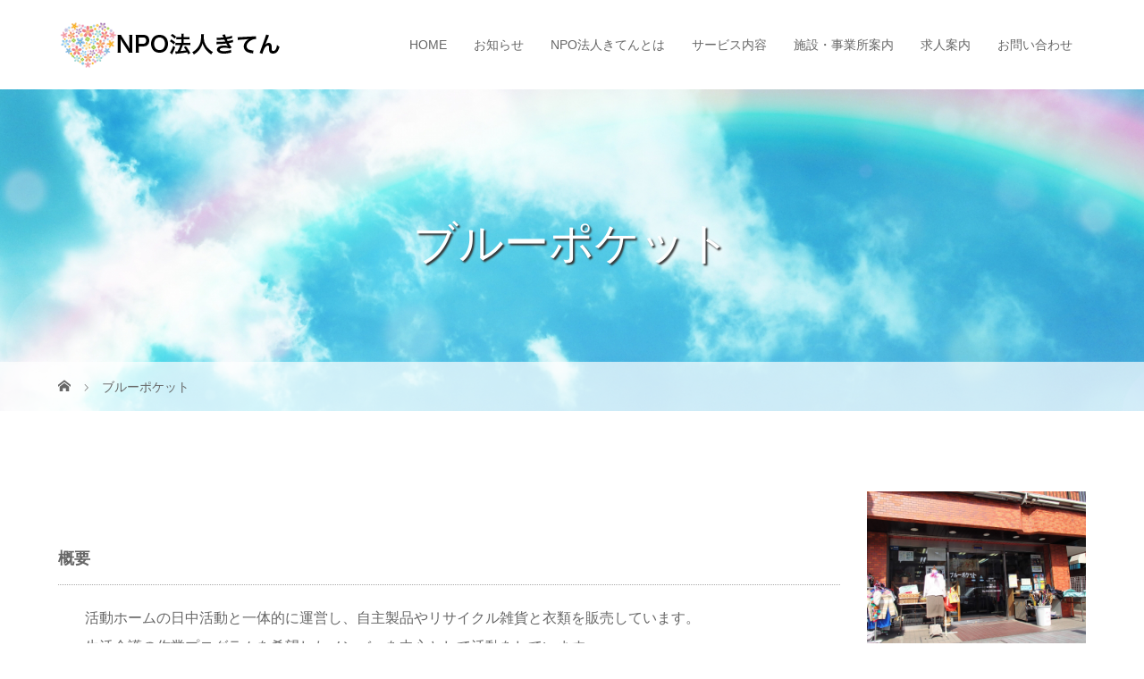

--- FILE ---
content_type: text/html; charset=UTF-8
request_url: https://kiten1981.com/bluepocket/
body_size: 11723
content:
<!DOCTYPE html>
<html class="pc" dir="ltr" lang="ja" prefix="og: https://ogp.me/ns#">
<head>
<meta charset="UTF-8">
<meta name="description" content="横浜市のNPO法人きてんは、障害のある人や家族が安心した生活を送れるよう支援しています。障害者地域活動ホームほどがや希望の家では、生活介護事業、地域活動支援センター、生活支援事業、地域交流事業、地域活動支援事業、特定相談支援事業を運営しています。">
<meta name="viewport" content="width=device-width">

<!--[if lt IE 9]>
<script src="https://kiten1981.com/wp-content/themes/story_tcd041/js/html5.js"></script>
<![endif]-->
	<style>img:is([sizes="auto" i], [sizes^="auto," i]) { contain-intrinsic-size: 3000px 1500px }</style>
	
		<!-- All in One SEO 4.9.3 - aioseo.com -->
		<title>ブルーポケット | NPO法人きてん</title>
	<meta name="robots" content="max-image-preview:large" />
	<link rel="canonical" href="https://kiten1981.com/bluepocket/" />
	<meta name="generator" content="All in One SEO (AIOSEO) 4.9.3" />

		<!-- Google tag (gtag.js) -->
<script async src="https://www.googletagmanager.com/gtag/js?id=G-8VPC4MWBZ5"></script>
<script>
  window.dataLayer = window.dataLayer || [];
  function gtag(){dataLayer.push(arguments);}
  gtag('js', new Date());

  gtag('config', 'G-8VPC4MWBZ5');
</script>
		<meta property="og:locale" content="ja_JP" />
		<meta property="og:site_name" content="NPO法人きてん | 保土ヶ谷区のNPO法人きてん" />
		<meta property="og:type" content="article" />
		<meta property="og:title" content="ブルーポケット | NPO法人きてん" />
		<meta property="og:url" content="https://kiten1981.com/bluepocket/" />
		<meta property="article:published_time" content="2017-03-16T08:49:58+00:00" />
		<meta property="article:modified_time" content="2023-05-24T06:50:07+00:00" />
		<meta name="twitter:card" content="summary_large_image" />
		<meta name="twitter:title" content="ブルーポケット | NPO法人きてん" />
		<script type="application/ld+json" class="aioseo-schema">
			{"@context":"https:\/\/schema.org","@graph":[{"@type":"BreadcrumbList","@id":"https:\/\/kiten1981.com\/bluepocket\/#breadcrumblist","itemListElement":[{"@type":"ListItem","@id":"https:\/\/kiten1981.com#listItem","position":1,"name":"\u30db\u30fc\u30e0","item":"https:\/\/kiten1981.com","nextItem":{"@type":"ListItem","@id":"https:\/\/kiten1981.com\/bluepocket\/#listItem","name":"\u30d6\u30eb\u30fc\u30dd\u30b1\u30c3\u30c8"}},{"@type":"ListItem","@id":"https:\/\/kiten1981.com\/bluepocket\/#listItem","position":2,"name":"\u30d6\u30eb\u30fc\u30dd\u30b1\u30c3\u30c8","previousItem":{"@type":"ListItem","@id":"https:\/\/kiten1981.com#listItem","name":"\u30db\u30fc\u30e0"}}]},{"@type":"Organization","@id":"https:\/\/kiten1981.com\/#organization","name":"NPO\u6cd5\u4eba\u304d\u3066\u3093","description":"\u4fdd\u571f\u30f6\u8c37\u533a\u306eNPO\u6cd5\u4eba\u304d\u3066\u3093","url":"https:\/\/kiten1981.com\/"},{"@type":"WebPage","@id":"https:\/\/kiten1981.com\/bluepocket\/#webpage","url":"https:\/\/kiten1981.com\/bluepocket\/","name":"\u30d6\u30eb\u30fc\u30dd\u30b1\u30c3\u30c8 | NPO\u6cd5\u4eba\u304d\u3066\u3093","inLanguage":"ja","isPartOf":{"@id":"https:\/\/kiten1981.com\/#website"},"breadcrumb":{"@id":"https:\/\/kiten1981.com\/bluepocket\/#breadcrumblist"},"datePublished":"2017-03-16T17:49:58+09:00","dateModified":"2023-05-24T15:50:07+09:00"},{"@type":"WebSite","@id":"https:\/\/kiten1981.com\/#website","url":"https:\/\/kiten1981.com\/","name":"NPO\u6cd5\u4eba\u304d\u3066\u3093","description":"\u4fdd\u571f\u30f6\u8c37\u533a\u306eNPO\u6cd5\u4eba\u304d\u3066\u3093","inLanguage":"ja","publisher":{"@id":"https:\/\/kiten1981.com\/#organization"}}]}
		</script>
		<!-- All in One SEO -->

<link rel='dns-prefetch' href='//www.googletagmanager.com' />
<script type="text/javascript">
/* <![CDATA[ */
window._wpemojiSettings = {"baseUrl":"https:\/\/s.w.org\/images\/core\/emoji\/16.0.1\/72x72\/","ext":".png","svgUrl":"https:\/\/s.w.org\/images\/core\/emoji\/16.0.1\/svg\/","svgExt":".svg","source":{"concatemoji":"https:\/\/kiten1981.com\/wp-includes\/js\/wp-emoji-release.min.js?ver=6.8.3"}};
/*! This file is auto-generated */
!function(s,n){var o,i,e;function c(e){try{var t={supportTests:e,timestamp:(new Date).valueOf()};sessionStorage.setItem(o,JSON.stringify(t))}catch(e){}}function p(e,t,n){e.clearRect(0,0,e.canvas.width,e.canvas.height),e.fillText(t,0,0);var t=new Uint32Array(e.getImageData(0,0,e.canvas.width,e.canvas.height).data),a=(e.clearRect(0,0,e.canvas.width,e.canvas.height),e.fillText(n,0,0),new Uint32Array(e.getImageData(0,0,e.canvas.width,e.canvas.height).data));return t.every(function(e,t){return e===a[t]})}function u(e,t){e.clearRect(0,0,e.canvas.width,e.canvas.height),e.fillText(t,0,0);for(var n=e.getImageData(16,16,1,1),a=0;a<n.data.length;a++)if(0!==n.data[a])return!1;return!0}function f(e,t,n,a){switch(t){case"flag":return n(e,"\ud83c\udff3\ufe0f\u200d\u26a7\ufe0f","\ud83c\udff3\ufe0f\u200b\u26a7\ufe0f")?!1:!n(e,"\ud83c\udde8\ud83c\uddf6","\ud83c\udde8\u200b\ud83c\uddf6")&&!n(e,"\ud83c\udff4\udb40\udc67\udb40\udc62\udb40\udc65\udb40\udc6e\udb40\udc67\udb40\udc7f","\ud83c\udff4\u200b\udb40\udc67\u200b\udb40\udc62\u200b\udb40\udc65\u200b\udb40\udc6e\u200b\udb40\udc67\u200b\udb40\udc7f");case"emoji":return!a(e,"\ud83e\udedf")}return!1}function g(e,t,n,a){var r="undefined"!=typeof WorkerGlobalScope&&self instanceof WorkerGlobalScope?new OffscreenCanvas(300,150):s.createElement("canvas"),o=r.getContext("2d",{willReadFrequently:!0}),i=(o.textBaseline="top",o.font="600 32px Arial",{});return e.forEach(function(e){i[e]=t(o,e,n,a)}),i}function t(e){var t=s.createElement("script");t.src=e,t.defer=!0,s.head.appendChild(t)}"undefined"!=typeof Promise&&(o="wpEmojiSettingsSupports",i=["flag","emoji"],n.supports={everything:!0,everythingExceptFlag:!0},e=new Promise(function(e){s.addEventListener("DOMContentLoaded",e,{once:!0})}),new Promise(function(t){var n=function(){try{var e=JSON.parse(sessionStorage.getItem(o));if("object"==typeof e&&"number"==typeof e.timestamp&&(new Date).valueOf()<e.timestamp+604800&&"object"==typeof e.supportTests)return e.supportTests}catch(e){}return null}();if(!n){if("undefined"!=typeof Worker&&"undefined"!=typeof OffscreenCanvas&&"undefined"!=typeof URL&&URL.createObjectURL&&"undefined"!=typeof Blob)try{var e="postMessage("+g.toString()+"("+[JSON.stringify(i),f.toString(),p.toString(),u.toString()].join(",")+"));",a=new Blob([e],{type:"text/javascript"}),r=new Worker(URL.createObjectURL(a),{name:"wpTestEmojiSupports"});return void(r.onmessage=function(e){c(n=e.data),r.terminate(),t(n)})}catch(e){}c(n=g(i,f,p,u))}t(n)}).then(function(e){for(var t in e)n.supports[t]=e[t],n.supports.everything=n.supports.everything&&n.supports[t],"flag"!==t&&(n.supports.everythingExceptFlag=n.supports.everythingExceptFlag&&n.supports[t]);n.supports.everythingExceptFlag=n.supports.everythingExceptFlag&&!n.supports.flag,n.DOMReady=!1,n.readyCallback=function(){n.DOMReady=!0}}).then(function(){return e}).then(function(){var e;n.supports.everything||(n.readyCallback(),(e=n.source||{}).concatemoji?t(e.concatemoji):e.wpemoji&&e.twemoji&&(t(e.twemoji),t(e.wpemoji)))}))}((window,document),window._wpemojiSettings);
/* ]]> */
</script>
<style id='wp-emoji-styles-inline-css' type='text/css'>

	img.wp-smiley, img.emoji {
		display: inline !important;
		border: none !important;
		box-shadow: none !important;
		height: 1em !important;
		width: 1em !important;
		margin: 0 0.07em !important;
		vertical-align: -0.1em !important;
		background: none !important;
		padding: 0 !important;
	}
</style>
<link rel='stylesheet' id='wp-block-library-css' href='https://kiten1981.com/wp-includes/css/dist/block-library/style.min.css?ver=6.8.3' type='text/css' media='all' />
<style id='classic-theme-styles-inline-css' type='text/css'>
/*! This file is auto-generated */
.wp-block-button__link{color:#fff;background-color:#32373c;border-radius:9999px;box-shadow:none;text-decoration:none;padding:calc(.667em + 2px) calc(1.333em + 2px);font-size:1.125em}.wp-block-file__button{background:#32373c;color:#fff;text-decoration:none}
</style>
<link rel='stylesheet' id='aioseo/css/src/vue/standalone/blocks/table-of-contents/global.scss-css' href='https://kiten1981.com/wp-content/plugins/all-in-one-seo-pack/dist/Lite/assets/css/table-of-contents/global.e90f6d47.css?ver=4.9.3' type='text/css' media='all' />
<style id='global-styles-inline-css' type='text/css'>
:root{--wp--preset--aspect-ratio--square: 1;--wp--preset--aspect-ratio--4-3: 4/3;--wp--preset--aspect-ratio--3-4: 3/4;--wp--preset--aspect-ratio--3-2: 3/2;--wp--preset--aspect-ratio--2-3: 2/3;--wp--preset--aspect-ratio--16-9: 16/9;--wp--preset--aspect-ratio--9-16: 9/16;--wp--preset--color--black: #000000;--wp--preset--color--cyan-bluish-gray: #abb8c3;--wp--preset--color--white: #ffffff;--wp--preset--color--pale-pink: #f78da7;--wp--preset--color--vivid-red: #cf2e2e;--wp--preset--color--luminous-vivid-orange: #ff6900;--wp--preset--color--luminous-vivid-amber: #fcb900;--wp--preset--color--light-green-cyan: #7bdcb5;--wp--preset--color--vivid-green-cyan: #00d084;--wp--preset--color--pale-cyan-blue: #8ed1fc;--wp--preset--color--vivid-cyan-blue: #0693e3;--wp--preset--color--vivid-purple: #9b51e0;--wp--preset--gradient--vivid-cyan-blue-to-vivid-purple: linear-gradient(135deg,rgba(6,147,227,1) 0%,rgb(155,81,224) 100%);--wp--preset--gradient--light-green-cyan-to-vivid-green-cyan: linear-gradient(135deg,rgb(122,220,180) 0%,rgb(0,208,130) 100%);--wp--preset--gradient--luminous-vivid-amber-to-luminous-vivid-orange: linear-gradient(135deg,rgba(252,185,0,1) 0%,rgba(255,105,0,1) 100%);--wp--preset--gradient--luminous-vivid-orange-to-vivid-red: linear-gradient(135deg,rgba(255,105,0,1) 0%,rgb(207,46,46) 100%);--wp--preset--gradient--very-light-gray-to-cyan-bluish-gray: linear-gradient(135deg,rgb(238,238,238) 0%,rgb(169,184,195) 100%);--wp--preset--gradient--cool-to-warm-spectrum: linear-gradient(135deg,rgb(74,234,220) 0%,rgb(151,120,209) 20%,rgb(207,42,186) 40%,rgb(238,44,130) 60%,rgb(251,105,98) 80%,rgb(254,248,76) 100%);--wp--preset--gradient--blush-light-purple: linear-gradient(135deg,rgb(255,206,236) 0%,rgb(152,150,240) 100%);--wp--preset--gradient--blush-bordeaux: linear-gradient(135deg,rgb(254,205,165) 0%,rgb(254,45,45) 50%,rgb(107,0,62) 100%);--wp--preset--gradient--luminous-dusk: linear-gradient(135deg,rgb(255,203,112) 0%,rgb(199,81,192) 50%,rgb(65,88,208) 100%);--wp--preset--gradient--pale-ocean: linear-gradient(135deg,rgb(255,245,203) 0%,rgb(182,227,212) 50%,rgb(51,167,181) 100%);--wp--preset--gradient--electric-grass: linear-gradient(135deg,rgb(202,248,128) 0%,rgb(113,206,126) 100%);--wp--preset--gradient--midnight: linear-gradient(135deg,rgb(2,3,129) 0%,rgb(40,116,252) 100%);--wp--preset--font-size--small: 13px;--wp--preset--font-size--medium: 20px;--wp--preset--font-size--large: 36px;--wp--preset--font-size--x-large: 42px;--wp--preset--spacing--20: 0.44rem;--wp--preset--spacing--30: 0.67rem;--wp--preset--spacing--40: 1rem;--wp--preset--spacing--50: 1.5rem;--wp--preset--spacing--60: 2.25rem;--wp--preset--spacing--70: 3.38rem;--wp--preset--spacing--80: 5.06rem;--wp--preset--shadow--natural: 6px 6px 9px rgba(0, 0, 0, 0.2);--wp--preset--shadow--deep: 12px 12px 50px rgba(0, 0, 0, 0.4);--wp--preset--shadow--sharp: 6px 6px 0px rgba(0, 0, 0, 0.2);--wp--preset--shadow--outlined: 6px 6px 0px -3px rgba(255, 255, 255, 1), 6px 6px rgba(0, 0, 0, 1);--wp--preset--shadow--crisp: 6px 6px 0px rgba(0, 0, 0, 1);}:where(.is-layout-flex){gap: 0.5em;}:where(.is-layout-grid){gap: 0.5em;}body .is-layout-flex{display: flex;}.is-layout-flex{flex-wrap: wrap;align-items: center;}.is-layout-flex > :is(*, div){margin: 0;}body .is-layout-grid{display: grid;}.is-layout-grid > :is(*, div){margin: 0;}:where(.wp-block-columns.is-layout-flex){gap: 2em;}:where(.wp-block-columns.is-layout-grid){gap: 2em;}:where(.wp-block-post-template.is-layout-flex){gap: 1.25em;}:where(.wp-block-post-template.is-layout-grid){gap: 1.25em;}.has-black-color{color: var(--wp--preset--color--black) !important;}.has-cyan-bluish-gray-color{color: var(--wp--preset--color--cyan-bluish-gray) !important;}.has-white-color{color: var(--wp--preset--color--white) !important;}.has-pale-pink-color{color: var(--wp--preset--color--pale-pink) !important;}.has-vivid-red-color{color: var(--wp--preset--color--vivid-red) !important;}.has-luminous-vivid-orange-color{color: var(--wp--preset--color--luminous-vivid-orange) !important;}.has-luminous-vivid-amber-color{color: var(--wp--preset--color--luminous-vivid-amber) !important;}.has-light-green-cyan-color{color: var(--wp--preset--color--light-green-cyan) !important;}.has-vivid-green-cyan-color{color: var(--wp--preset--color--vivid-green-cyan) !important;}.has-pale-cyan-blue-color{color: var(--wp--preset--color--pale-cyan-blue) !important;}.has-vivid-cyan-blue-color{color: var(--wp--preset--color--vivid-cyan-blue) !important;}.has-vivid-purple-color{color: var(--wp--preset--color--vivid-purple) !important;}.has-black-background-color{background-color: var(--wp--preset--color--black) !important;}.has-cyan-bluish-gray-background-color{background-color: var(--wp--preset--color--cyan-bluish-gray) !important;}.has-white-background-color{background-color: var(--wp--preset--color--white) !important;}.has-pale-pink-background-color{background-color: var(--wp--preset--color--pale-pink) !important;}.has-vivid-red-background-color{background-color: var(--wp--preset--color--vivid-red) !important;}.has-luminous-vivid-orange-background-color{background-color: var(--wp--preset--color--luminous-vivid-orange) !important;}.has-luminous-vivid-amber-background-color{background-color: var(--wp--preset--color--luminous-vivid-amber) !important;}.has-light-green-cyan-background-color{background-color: var(--wp--preset--color--light-green-cyan) !important;}.has-vivid-green-cyan-background-color{background-color: var(--wp--preset--color--vivid-green-cyan) !important;}.has-pale-cyan-blue-background-color{background-color: var(--wp--preset--color--pale-cyan-blue) !important;}.has-vivid-cyan-blue-background-color{background-color: var(--wp--preset--color--vivid-cyan-blue) !important;}.has-vivid-purple-background-color{background-color: var(--wp--preset--color--vivid-purple) !important;}.has-black-border-color{border-color: var(--wp--preset--color--black) !important;}.has-cyan-bluish-gray-border-color{border-color: var(--wp--preset--color--cyan-bluish-gray) !important;}.has-white-border-color{border-color: var(--wp--preset--color--white) !important;}.has-pale-pink-border-color{border-color: var(--wp--preset--color--pale-pink) !important;}.has-vivid-red-border-color{border-color: var(--wp--preset--color--vivid-red) !important;}.has-luminous-vivid-orange-border-color{border-color: var(--wp--preset--color--luminous-vivid-orange) !important;}.has-luminous-vivid-amber-border-color{border-color: var(--wp--preset--color--luminous-vivid-amber) !important;}.has-light-green-cyan-border-color{border-color: var(--wp--preset--color--light-green-cyan) !important;}.has-vivid-green-cyan-border-color{border-color: var(--wp--preset--color--vivid-green-cyan) !important;}.has-pale-cyan-blue-border-color{border-color: var(--wp--preset--color--pale-cyan-blue) !important;}.has-vivid-cyan-blue-border-color{border-color: var(--wp--preset--color--vivid-cyan-blue) !important;}.has-vivid-purple-border-color{border-color: var(--wp--preset--color--vivid-purple) !important;}.has-vivid-cyan-blue-to-vivid-purple-gradient-background{background: var(--wp--preset--gradient--vivid-cyan-blue-to-vivid-purple) !important;}.has-light-green-cyan-to-vivid-green-cyan-gradient-background{background: var(--wp--preset--gradient--light-green-cyan-to-vivid-green-cyan) !important;}.has-luminous-vivid-amber-to-luminous-vivid-orange-gradient-background{background: var(--wp--preset--gradient--luminous-vivid-amber-to-luminous-vivid-orange) !important;}.has-luminous-vivid-orange-to-vivid-red-gradient-background{background: var(--wp--preset--gradient--luminous-vivid-orange-to-vivid-red) !important;}.has-very-light-gray-to-cyan-bluish-gray-gradient-background{background: var(--wp--preset--gradient--very-light-gray-to-cyan-bluish-gray) !important;}.has-cool-to-warm-spectrum-gradient-background{background: var(--wp--preset--gradient--cool-to-warm-spectrum) !important;}.has-blush-light-purple-gradient-background{background: var(--wp--preset--gradient--blush-light-purple) !important;}.has-blush-bordeaux-gradient-background{background: var(--wp--preset--gradient--blush-bordeaux) !important;}.has-luminous-dusk-gradient-background{background: var(--wp--preset--gradient--luminous-dusk) !important;}.has-pale-ocean-gradient-background{background: var(--wp--preset--gradient--pale-ocean) !important;}.has-electric-grass-gradient-background{background: var(--wp--preset--gradient--electric-grass) !important;}.has-midnight-gradient-background{background: var(--wp--preset--gradient--midnight) !important;}.has-small-font-size{font-size: var(--wp--preset--font-size--small) !important;}.has-medium-font-size{font-size: var(--wp--preset--font-size--medium) !important;}.has-large-font-size{font-size: var(--wp--preset--font-size--large) !important;}.has-x-large-font-size{font-size: var(--wp--preset--font-size--x-large) !important;}
:where(.wp-block-post-template.is-layout-flex){gap: 1.25em;}:where(.wp-block-post-template.is-layout-grid){gap: 1.25em;}
:where(.wp-block-columns.is-layout-flex){gap: 2em;}:where(.wp-block-columns.is-layout-grid){gap: 2em;}
:root :where(.wp-block-pullquote){font-size: 1.5em;line-height: 1.6;}
</style>
<link rel='stylesheet' id='contact-form-7-css' href='https://kiten1981.com/wp-content/plugins/contact-form-7/includes/css/styles.css?ver=6.1.4' type='text/css' media='all' />
<link rel='stylesheet' id='story-slick-css' href='https://kiten1981.com/wp-content/themes/story_tcd041/css/slick.css?ver=6.8.3' type='text/css' media='all' />
<link rel='stylesheet' id='story-slick-theme-css' href='https://kiten1981.com/wp-content/themes/story_tcd041/css/slick-theme.css?ver=6.8.3' type='text/css' media='all' />
<link rel='stylesheet' id='story-style-css' href='https://kiten1981.com/wp-content/themes/story_tcd041/style.css?ver=1.16' type='text/css' media='all' />
<link rel='stylesheet' id='story-responsive-css' href='https://kiten1981.com/wp-content/themes/story_tcd041/responsive.css?ver=1.16' type='text/css' media='all' />
<link rel='stylesheet' id='story-footer-bar-css' href='https://kiten1981.com/wp-content/themes/story_tcd041/css/footer-bar.css?ver=1.16' type='text/css' media='all' />
<link rel='stylesheet' id='story-button-css' href='https://kiten1981.com/wp-content/themes/story_tcd041/css/sns-button.css?ver=1.16' type='text/css' media='all' />
<script type="text/javascript" src="https://kiten1981.com/wp-includes/js/jquery/jquery.min.js?ver=3.7.1" id="jquery-core-js"></script>
<script type="text/javascript" src="https://kiten1981.com/wp-includes/js/jquery/jquery-migrate.min.js?ver=3.4.1" id="jquery-migrate-js"></script>
<script type="text/javascript" src="https://kiten1981.com/wp-content/themes/story_tcd041/js/slick.min.js?ver=1.16" id="story-slick-js"></script>
<script type="text/javascript" src="https://kiten1981.com/wp-content/themes/story_tcd041/js/functions.js?ver=1.16" id="story-script-js"></script>
<script type="text/javascript" src="https://kiten1981.com/wp-content/themes/story_tcd041/js/responsive.js?ver=1.16" id="story-responsive-js"></script>
<link rel="https://api.w.org/" href="https://kiten1981.com/wp-json/" /><link rel="alternate" title="JSON" type="application/json" href="https://kiten1981.com/wp-json/wp/v2/pages/74" /><link rel="EditURI" type="application/rsd+xml" title="RSD" href="https://kiten1981.com/xmlrpc.php?rsd" />
<meta name="generator" content="WordPress 6.8.3" />
<link rel='shortlink' href='https://kiten1981.com/?p=74' />
<link rel="alternate" title="oEmbed (JSON)" type="application/json+oembed" href="https://kiten1981.com/wp-json/oembed/1.0/embed?url=https%3A%2F%2Fkiten1981.com%2Fbluepocket%2F" />
<link rel="alternate" title="oEmbed (XML)" type="text/xml+oembed" href="https://kiten1981.com/wp-json/oembed/1.0/embed?url=https%3A%2F%2Fkiten1981.com%2Fbluepocket%2F&#038;format=xml" />
<meta name="generator" content="Site Kit by Google 1.170.0" /><style type="text/css">

</style>
<link rel="stylesheet" href="https://kiten1981.com/wp-content/themes/story_tcd041/pagebuilder/assets/css/pagebuilder.css?ver=1.6">
<style type="text/css">
.tcd-pb-row.row1 { margin-bottom:30px; background-color:#FFFFFF; }
.tcd-pb-row.row1 .tcd-pb-row-inner { margin-left:-15px; margin-right:-15px; }
.tcd-pb-row.row1 .tcd-pb-col.col1 { width:76.6843%; padding-left:15px; padding-right:15px; }
.tcd-pb-row.row1 .tcd-pb-col.col2 { width:23.3155%; padding-left:15px; padding-right:15px; }
.tcd-pb-row.row1 .tcd-pb-col.col1 .tcd-pb-widget.widget1 { margin-bottom:30px; }
.tcd-pb-row.row1 .tcd-pb-col.col2 .tcd-pb-widget.widget1 { margin-bottom:30px; }
.tcd-pb-row.row1 .tcd-pb-col.col2 .tcd-pb-widget.widget2 { margin-bottom:30px; }
@media only screen and (max-width:767px) {
  .tcd-pb-row.row1 { margin-bottom:30px; }
  .tcd-pb-row.row1 .tcd-pb-row-inner { margin-left:-0px; margin-right:-0px; }
  .tcd-pb-row.row1 .tcd-pb-col.col1 { padding-left:0px; padding-right:0px; }
  .tcd-pb-row.row1 .tcd-pb-col.col1 { width:100%; float:none; margin-bottom:0px; }
  .tcd-pb-row.row1 .tcd-pb-col.col1 .tcd-pb-widget.widget1 { margin-bottom:30px; }
  .tcd-pb-row.row1 .tcd-pb-col.col2 { padding-left:0px; padding-right:0px; }
  .tcd-pb-row.row1 .tcd-pb-col.col2 { width:100%; float:none; }
  .tcd-pb-row.row1 .tcd-pb-col.col2 .tcd-pb-widget.widget1 { margin-bottom:30px; }
  .tcd-pb-row.row1 .tcd-pb-col.col2 .tcd-pb-widget.widget2 { margin-bottom:30px; }
}
.tcd-pb-row.row2 { margin-bottom:30px; background-color:#FFFFFF; }
.tcd-pb-row.row2 .tcd-pb-row-inner { margin-left:-15px; margin-right:-15px; }
.tcd-pb-row.row2 .tcd-pb-col.col1 { width:25%; padding-left:15px; padding-right:15px; }
.tcd-pb-row.row2 .tcd-pb-col.col2 { width:25%; padding-left:15px; padding-right:15px; }
.tcd-pb-row.row2 .tcd-pb-col.col3 { width:25%; padding-left:15px; padding-right:15px; }
.tcd-pb-row.row2 .tcd-pb-col.col4 { width:25%; padding-left:15px; padding-right:15px; }
.tcd-pb-row.row2 .tcd-pb-col.col1 .tcd-pb-widget.widget1 { margin-bottom:30px; }
.tcd-pb-row.row2 .tcd-pb-col.col2 .tcd-pb-widget.widget1 { margin-bottom:30px; }
.tcd-pb-row.row2 .tcd-pb-col.col3 .tcd-pb-widget.widget1 { margin-bottom:30px; }
.tcd-pb-row.row2 .tcd-pb-col.col4 .tcd-pb-widget.widget1 { margin-bottom:30px; }
@media only screen and (max-width:767px) {
  .tcd-pb-row.row2 { margin-bottom:30px; }
  .tcd-pb-row.row2 .tcd-pb-row-inner { margin-left:-0px; margin-right:-0px; }
  .tcd-pb-row.row2 .tcd-pb-col.col1 { padding-left:0px; padding-right:0px; }
  .tcd-pb-row.row2 .tcd-pb-col.col1 { width:100%; float:none; margin-bottom:0px; }
  .tcd-pb-row.row2 .tcd-pb-col.col1 .tcd-pb-widget.widget1 { margin-bottom:30px; }
  .tcd-pb-row.row2 .tcd-pb-col.col2 { padding-left:0px; padding-right:0px; }
  .tcd-pb-row.row2 .tcd-pb-col.col2 { width:100%; float:none; margin-bottom:0px; }
  .tcd-pb-row.row2 .tcd-pb-col.col2 .tcd-pb-widget.widget1 { margin-bottom:30px; }
  .tcd-pb-row.row2 .tcd-pb-col.col3 { padding-left:0px; padding-right:0px; }
  .tcd-pb-row.row2 .tcd-pb-col.col3 { width:100%; float:none; margin-bottom:0px; }
  .tcd-pb-row.row2 .tcd-pb-col.col3 .tcd-pb-widget.widget1 { margin-bottom:30px; }
  .tcd-pb-row.row2 .tcd-pb-col.col4 { padding-left:0px; padding-right:0px; }
  .tcd-pb-row.row2 .tcd-pb-col.col4 { width:100%; float:none; }
  .tcd-pb-row.row2 .tcd-pb-col.col4 .tcd-pb-widget.widget1 { margin-bottom:30px; }
}
</style>

<link rel="icon" href="https://kiten1981.com/wp-content/uploads/2017/03/cropped-title-bunner2-32x32.jpg" sizes="32x32" />
<link rel="icon" href="https://kiten1981.com/wp-content/uploads/2017/03/cropped-title-bunner2-192x192.jpg" sizes="192x192" />
<link rel="apple-touch-icon" href="https://kiten1981.com/wp-content/uploads/2017/03/cropped-title-bunner2-180x180.jpg" />
<meta name="msapplication-TileImage" content="https://kiten1981.com/wp-content/uploads/2017/03/cropped-title-bunner2-270x270.jpg" />
<style>
.content02-button:hover, .button a:hover, .global-nav .sub-menu a:hover, .content02-button:hover, .footer-bar01, .copyright, .nav-links02-previous a, .nav-links02-next a, .pagetop a, #submit_comment:hover, .page-links a:hover, .page-links > span, .pw_form input[type="submit"]:hover, .post-password-form input[type="submit"]:hover, #post_pagination p, #post_pagination a:hover, .page_navi span.current, .page_navi a:hover { 
	background: #00BFFF; 
}
.pb_slider .slick-prev:active, .pb_slider .slick-prev:focus, .pb_slider .slick-prev:hover {
	background: #00BFFF url(https://kiten1981.com/wp-content/themes/story_tcd041/pagebuilder/assets/img/slider_arrow1.png) no-repeat 23px; 
}
.pb_slider .slick-next:active, .pb_slider .slick-next:focus, .pb_slider .slick-next:hover {
	background: #00BFFF url(https://kiten1981.com/wp-content/themes/story_tcd041/pagebuilder/assets/img/slider_arrow2.png) no-repeat 25px 23px; 
}
#comment_textarea textarea:focus, #guest_info input:focus, #comment_textarea textarea:focus { 
	border: 1px solid #00BFFF; 
}
.archive-title, .article01-title a, .article02-title a, .article03-title, .article03-category-item:hover, .article05-category-item:hover, .article04-title, .article05-title, .article06-title, .article06-category-item:hover, .column-layout01-title, .column-layout01-title, .column-layout02-title, .column-layout03-title, .column-layout04-title, .column-layout05-title, .column-layout02-title, .column-layout03-title, .column-layout04-title, .column-layout05-title, .content01-title, .content02-button, .content03-title, .content04-title, .footer-gallery-title, .global-nav a:hover,  .global-nav .current-menu-item > a, .headline-primary, .nav-links01-previous a:hover, .nav-links01-next a:hover, .post-title, .styled-post-list1-title:hover, .top-slider-content-inner:after, .breadcrumb a:hover, .article07-title, .post-category a:hover, .post-meta-box a:hover, .post-content a, .color_headline, .custom-html-widget a, .side_widget a:hover {
color: #00BFFF;
}
.content02, .gallery01 .slick-arrow:hover, .global-nav .sub-menu a, .headline-bar, .side_widget.widget_block .wp-block-heading, .nav-links02-next a:hover, .nav-links02-previous a:hover, .pagetop a:hover, .top-slider-nav li.active a, .top-slider-nav li:hover a {
background: #89CEEB;
}
.social-nav-item a:hover:before {
color: #89CEEB;
}
.article01-title a:hover, .article02-title a:hover, .article03 a:hover .article03-title, .article04 a:hover .article04-title, .article07 a:hover .article07-title, .post-content a:hover, .headline-link:hover, .custom-html-widget a:hover {
	color: #73604A;
}
@media only screen and (max-width: 991px) {
	.copyright {
		background: #00BFFF;
	}
}
@media only screen and (max-width: 1200px) {
	.global-nav a, .global-nav a:hover {
		background: #89CEEB;
	}
	.global-nav .sub-menu a {
		background: #00BFFF;
	}
}
.headline-font-type {
font-family: "Times New Roman", "游明朝", "Yu Mincho", "游明朝体", "YuMincho", "ヒラギノ明朝 Pro W3", "Hiragino Mincho Pro", "HiraMinProN-W3", "HGS明朝E", "ＭＳ Ｐ明朝", "MS PMincho", serif; font-weight: 500;
}
a:hover .thumbnail01 img, .thumbnail01 img:hover {
	-moz-transform: scale(1.2); -ms-transform: scale(1.2); -o-transform: scale(1.2); -webkit-transform: scale(1.2); transform: scale(1.2); }
.global-nav > ul > li > a {
color: #666666;
}
.article06 a:hover:before {
background: rgba(255, 255, 255, 0.9);
}
.footer-nav-wrapper:before {
background-color: rgba(159, 136, 110, 0.8);
}
.global-nav ul li a {
    padding: 0 15px;
}

/*ショートコードのサービスアイコンの色*/
.su-service-title i {
color: #00BFFF !important;
}
/*-------- reCAPTCHA -----------------------*/
.grecaptcha-badge { visibility: hidden; }
</style>


</head>
<body class="wp-singular page-template-default page page-id-74 wp-embed-responsive wp-theme-story_tcd041 font-type1">
<header class="header">
	<div class="header-bar " style="background-color: #FFFFFF; color: #666666;">
		<div class="header-bar-inner inner">
			<div class="logo logo-image"><a href="https://kiten1981.com/" data-label="NPO法人きてん"><img class="h_logo" src="https://kiten1981.com/wp-content/uploads/2017/03/aa.png" alt="NPO法人きてん"></a></div>
						<a href="#" id="global-nav-button" class="global-nav-button"></a>
			<nav id="global-nav" class="global-nav"><ul id="menu-%e3%82%b0%e3%83%ad%e3%83%bc%e3%83%90%e3%83%ab%e3%83%8a%e3%83%93" class="menu"><li id="menu-item-88" class="menu-item menu-item-type-post_type menu-item-object-page menu-item-home menu-item-88"><a href="https://kiten1981.com/"><span></span>HOME</a></li>
<li id="menu-item-788" class="menu-item menu-item-type-post_type_archive menu-item-object-news menu-item-has-children menu-item-788"><a href="https://kiten1981.com/news/"><span></span>お知らせ</a>
<ul class="sub-menu">
	<li id="menu-item-789" class="menu-item menu-item-type-post_type_archive menu-item-object-news menu-item-789"><a href="https://kiten1981.com/news/"><span></span>お知らせ一覧</a></li>
</ul>
</li>
<li id="menu-item-111" class="menu-item menu-item-type-custom menu-item-object-custom menu-item-has-children menu-item-111"><a><span></span>NPO法人きてんとは</a>
<ul class="sub-menu">
	<li id="menu-item-89" class="menu-item menu-item-type-post_type menu-item-object-page menu-item-89"><a href="https://kiten1981.com/yurai/"><span></span>「きてん」の由来</a></li>
	<li id="menu-item-91" class="menu-item menu-item-type-post_type menu-item-object-page menu-item-91"><a href="https://kiten1981.com/about/"><span></span>NPO法人きてんの概要</a></li>
	<li id="menu-item-105" class="menu-item menu-item-type-post_type menu-item-object-page menu-item-105"><a href="https://kiten1981.com/philosophy/"><span></span>理念 、運営の原則</a></li>
	<li id="menu-item-108" class="menu-item menu-item-type-post_type menu-item-object-page menu-item-108"><a href="https://kiten1981.com/board/"><span></span>組織</a></li>
	<li id="menu-item-1083" class="menu-item menu-item-type-custom menu-item-object-custom menu-item-1083"><a href="/info/"><span></span>情報公開</a></li>
</ul>
</li>
<li id="menu-item-241" class="menu-item menu-item-type-custom menu-item-object-custom menu-item-has-children menu-item-241"><a><span></span>サービス内容</a>
<ul class="sub-menu">
	<li id="menu-item-266" class="menu-item menu-item-type-post_type menu-item-object-page menu-item-266"><a href="https://kiten1981.com/home/"><span></span>障害者地域活動ホーム</a></li>
	<li id="menu-item-246" class="menu-item menu-item-type-post_type menu-item-object-page menu-item-246"><a href="https://kiten1981.com/kaigo/"><span></span>生活介護事業</a></li>
	<li id="menu-item-245" class="menu-item menu-item-type-post_type menu-item-object-page menu-item-245"><a href="https://kiten1981.com/kouryu/"><span></span>地域交流事業</a></li>
	<li id="menu-item-244" class="menu-item menu-item-type-post_type menu-item-object-page menu-item-244"><a href="https://kiten1981.com/shien/"><span></span>生活支援事業</a></li>
	<li id="menu-item-242" class="menu-item menu-item-type-post_type menu-item-object-page menu-item-242"><a href="https://kiten1981.com/tokutei/"><span></span>計画相談支援事業</a></li>
	<li id="menu-item-285" class="menu-item menu-item-type-custom menu-item-object-custom menu-item-285"><a href="http://kiten1981.com/ahirunokai/"><span></span>障害児地域訓練会</a></li>
	<li id="menu-item-262" class="menu-item menu-item-type-post_type menu-item-object-page menu-item-262"><a href="https://kiten1981.com/chiikikatsudou/"><span></span>地域活動支援センター</br>（作業所型）</a></li>
	<li id="menu-item-280" class="menu-item menu-item-type-custom menu-item-object-custom menu-item-280"><a href="http://kiten1981.com/kiten-ichibankan/"><span></span>グループホーム</a></li>
	<li id="menu-item-281" class="menu-item menu-item-type-custom menu-item-object-custom menu-item-281"><a href="http://kiten1981.com/supportcenter-kiten/"><span></span>ヘルパー派遣</a></li>
</ul>
</li>
<li id="menu-item-112" class="menu-item menu-item-type-custom menu-item-object-custom current-menu-ancestor current-menu-parent menu-item-has-children menu-item-112"><a><span></span>施設・事業所案内</a>
<ul class="sub-menu">
	<li id="menu-item-1395" class="menu-item menu-item-type-custom menu-item-object-custom menu-item-1395"><a href="https://kiten1981.com/list/"><span></span>事務所一覧・マップ</a></li>
	<li id="menu-item-1396" class="menu-item menu-item-type-custom menu-item-object-custom menu-item-1396"><a href="https://kiten1981.com/hodogaya-kibounoie/"><span></span>障害者地域活動ホームほどがや希望の家（法人本部）</a></li>
	<li id="menu-item-247" class="menu-item menu-item-type-post_type menu-item-object-page current-menu-item page_item page-item-74 current_page_item menu-item-247"><a href="https://kiten1981.com/bluepocket/" aria-current="page"><span></span>ブルーポケット</a></li>
	<li id="menu-item-1397" class="menu-item menu-item-type-custom menu-item-object-custom menu-item-1397"><a href="https://kiten1981.com/supportcenter-kiten/"><span></span>サポートセンターきてん</br>（居宅介護・移動介護）</a></li>
	<li id="menu-item-777" class="menu-item menu-item-type-custom menu-item-object-custom menu-item-777"><a target="_blank" href="https://kiten1981.com/ahirunokai-home/"><span></span>あひるの会事業</a></li>
	<li id="menu-item-1254" class="menu-item menu-item-type-post_type menu-item-object-page menu-item-1254"><a href="https://kiten1981.com/hamakaze/"><span></span>地域作業所 浜風（地域活動支援センター）</a></li>
	<li id="menu-item-97" class="menu-item menu-item-type-post_type menu-item-object-page menu-item-97"><a href="https://kiten1981.com/truck/"><span></span>トラック</br>（地域活動支援センター）</a></li>
	<li id="menu-item-95" class="menu-item menu-item-type-post_type menu-item-object-page menu-item-95"><a href="https://kiten1981.com/kiten-ichibankan/"><span></span>きてん一番館</br>ファンライフ</br>（グループホーム）</a></li>
</ul>
</li>
<li id="menu-item-113" class="menu-item menu-item-type-custom menu-item-object-custom menu-item-has-children menu-item-113"><a><span></span>求人案内</a>
<ul class="sub-menu">
	<li id="menu-item-1123" class="menu-item menu-item-type-custom menu-item-object-custom menu-item-1123"><a href="https://kiten1981.com/recruit/"><span></span>正規職員募集</a></li>
	<li id="menu-item-149" class="menu-item menu-item-type-post_type menu-item-object-page menu-item-149"><a href="https://kiten1981.com/part/"><span></span>パート職員募集</a></li>
	<li id="menu-item-93" class="menu-item menu-item-type-post_type menu-item-object-page menu-item-93"><a href="https://kiten1981.com/intern/"><span></span>インターン・職場見学・ボランティア募集</a></li>
</ul>
</li>
<li id="menu-item-94" class="menu-item menu-item-type-post_type menu-item-object-page menu-item-has-children menu-item-94"><a href="https://kiten1981.com/contact/"><span></span>お問い合わせ</a>
<ul class="sub-menu">
	<li id="menu-item-100" class="menu-item menu-item-type-post_type menu-item-object-page menu-item-100"><a href="https://kiten1981.com/privacypolicy/"><span></span>プライバシーポリシー</a></li>
	<li id="menu-item-536" class="menu-item menu-item-type-custom menu-item-object-custom menu-item-536"><a href="http://kiten1981.com/complaint/"><span></span>苦情等相談窓口</a></li>
	<li id="menu-item-935" class="menu-item menu-item-type-post_type menu-item-object-page menu-item-935"><a href="https://kiten1981.com/certificate/"><span></span>証明書発行依頼書</a></li>
	<li id="menu-item-791" class="menu-item menu-item-type-custom menu-item-object-custom menu-item-791"><a target="_blank" href="https://www.shougai-fukushi-hodogaya.com/"><span></span>保土ヶ谷の障害福祉</a></li>
	<li id="menu-item-1119" class="menu-item menu-item-type-custom menu-item-object-custom menu-item-1119"><a href="https://kiten1981.com/link/"><span></span>関連リンク</a></li>
</ul>
</li>
</ul></nav>					</div>
	</div>
	<div class="signage" style="background-image: url(https://kiten1981.com/wp-content/uploads/2017/03/ac_01-4b.png);">
		<div class="signage-content" style="text-shadow: 2px 2px 2px #333333">
			<h1 class="signage-title headline-font-type" style="color: #FFFFFF; font-size: 50px;">ブルーポケット</h1>
			<p class="signage-title-sub" style="color: #FFFFFF; font-size: 16px;"></p>
		</div>
	</div>
	<div class="breadcrumb-wrapper">
		<ul class="breadcrumb inner" itemscope itemtype="https://schema.org/BreadcrumbList">
			<li class="home" itemprop="itemListElement" itemscope itemtype="https://schema.org/ListItem">
				<a href="https://kiten1981.com/" itemprop="item">
					<span itemprop="name">HOME</span>
				</a>
				<meta itemprop="position" content="1" />
			</li>
						 			<li class="last" itemprop="itemListElement" itemscope itemtype="https://schema.org/ListItem"><span itemprop="name">ブルーポケット</span><meta itemprop="position" content="2"></li>
					</ul>
	</div>
</header>
<div class="main">
	<div class="inner">
		<div class="post-header">
					</div>
		<div class="clearfix">
			<div class="primary primary-full">
				<div class="post-content">
<div id="tcd-pb-wrap">
 <div class="tcd-pb-row row1">
  <div class="tcd-pb-row-inner clearfix">
   <div class="tcd-pb-col col1">
    <div class="tcd-pb-widget widget1 pb-widget-editor">
<h4 class="style4b"><strong>概要</strong></h4>
<p style="padding-left: 30px;">活動ホームの日中活動と一体的に運営し、自主製品やリサイクル雑貨と衣類を販売しています。<br />
生活介護の作業プログラムを希望したメンバーを中心として活動をしています。</p>
<h4 class="style4b"><strong>活動内容</strong></h4>
<p style="padding-left: 30px;"><strong><span style="color: #00bfff;">営業時間</span></strong><br />
10:00〜15:00（平日のみ）<br />
<strong><span style="color: #00bfff;">活動内容</span></strong><br />
お店番、店内整理、改装、作業プログラム（手芸、革、ビーズ、何でも工芸、カードケース等）</p>
<p><!---


<p style="padding-left: 30px;">活動ホームの日中活動と一体的に運営し、自主製品やリサイクル雑貨と衣類を販売しています。</p>


生活介護のメンバー全員が3チーム各8〜10名ずつに分かれ1週間交代で活動します。
各チームで自分達がやりたい事を話し合いながら、1週間のスケジュールを決めます。


<h4 class="style4b"><strong>活動内容</strong></h4>




<p style="padding-left: 30px;"><strong><span style="color: #00bfff;">営業時間</span></strong>
10:00〜15:00（平日のみ）
<strong><span style="color: #00bfff;">活動例</span></strong>
お店番、店内整理・改装、自主製品の試作・創作、パウンドケーキ作り、散歩、買い物、調理・お菓子作り、ゲーム、体重測定（車椅子用）など


<h4 class="style4b"><strong>活動内容</strong></h4>




<p style="padding-left: 30px;"><strong><span style="color: #00bfff;">営業時間</span></strong>
10:00〜15:00（平日のみ）
<strong><span style="color: #00bfff;">活動例</span></strong>
お店番、店内整理・改装、自主製品の試作・創作、パウンドケーキ作り、散歩、買い物、調理・お菓子作り、ゲーム、体重測定（車椅子用）など

---></p>
    </div>
   </div>
   <div class="tcd-pb-col col2">
    <div class="tcd-pb-widget widget1 pb-widget-image">
<img width="1200" height="900" src="https://kiten1981.com/wp-content/uploads/2018/12/bluepocket_07.jpg" class="attachment-full size-full" alt="" decoding="async" loading="lazy" srcset="https://kiten1981.com/wp-content/uploads/2018/12/bluepocket_07.jpg 1200w, https://kiten1981.com/wp-content/uploads/2018/12/bluepocket_07-300x225.jpg 300w, https://kiten1981.com/wp-content/uploads/2018/12/bluepocket_07-768x576.jpg 768w, https://kiten1981.com/wp-content/uploads/2018/12/bluepocket_07-1024x768.jpg 1024w" sizes="auto, (max-width: 1200px) 100vw, 1200px" />    </div>
    <div class="tcd-pb-widget widget2 pb-widget-image">
<img width="320" height="426" src="https://kiten1981.com/wp-content/uploads/2018/12/bluepocket_03.jpg" class="attachment-full size-full" alt="" decoding="async" loading="lazy" srcset="https://kiten1981.com/wp-content/uploads/2018/12/bluepocket_03.jpg 320w, https://kiten1981.com/wp-content/uploads/2018/12/bluepocket_03-225x300.jpg 225w" sizes="auto, (max-width: 320px) 100vw, 320px" />    </div>
   </div>
  </div>
 </div>
 <div class="tcd-pb-row row2">
  <div class="tcd-pb-row-inner clearfix">
   <div class="tcd-pb-col col1">
    <div class="tcd-pb-widget widget1 pb-widget-image">
<img width="340" height="255" src="https://kiten1981.com/wp-content/uploads/2018/12/bluepocket_06.jpg" class="attachment-full size-full" alt="" decoding="async" loading="lazy" srcset="https://kiten1981.com/wp-content/uploads/2018/12/bluepocket_06.jpg 340w, https://kiten1981.com/wp-content/uploads/2018/12/bluepocket_06-300x225.jpg 300w" sizes="auto, (max-width: 340px) 100vw, 340px" />    </div>
   </div>
   <div class="tcd-pb-col col2">
    <div class="tcd-pb-widget widget1 pb-widget-image">
<img width="1200" height="900" src="https://kiten1981.com/wp-content/uploads/2018/12/bluepocket_04.jpg" class="attachment-full size-full" alt="" decoding="async" loading="lazy" srcset="https://kiten1981.com/wp-content/uploads/2018/12/bluepocket_04.jpg 1200w, https://kiten1981.com/wp-content/uploads/2018/12/bluepocket_04-300x225.jpg 300w, https://kiten1981.com/wp-content/uploads/2018/12/bluepocket_04-768x576.jpg 768w, https://kiten1981.com/wp-content/uploads/2018/12/bluepocket_04-1024x768.jpg 1024w" sizes="auto, (max-width: 1200px) 100vw, 1200px" />    </div>
   </div>
   <div class="tcd-pb-col col3">
    <div class="tcd-pb-widget widget1 pb-widget-image">
<img width="1200" height="900" src="https://kiten1981.com/wp-content/uploads/2018/12/bluepocket_08.jpg" class="attachment-full size-full" alt="" decoding="async" loading="lazy" srcset="https://kiten1981.com/wp-content/uploads/2018/12/bluepocket_08.jpg 1200w, https://kiten1981.com/wp-content/uploads/2018/12/bluepocket_08-300x225.jpg 300w, https://kiten1981.com/wp-content/uploads/2018/12/bluepocket_08-768x576.jpg 768w, https://kiten1981.com/wp-content/uploads/2018/12/bluepocket_08-1024x768.jpg 1024w" sizes="auto, (max-width: 1200px) 100vw, 1200px" />    </div>
   </div>
   <div class="tcd-pb-col col4">
    <div class="tcd-pb-widget widget1 pb-widget-image">
<img width="260" height="195" src="https://kiten1981.com/wp-content/uploads/2018/12/bluepocket_05.jpg" class="attachment-full size-full" alt="" decoding="async" loading="lazy" />    </div>
   </div>
  </div>
 </div>
</div>
				</div>
			</div>
					</div>
	</div>
</div>
<footer class="footer footer__type1">
	<section class="footer-gallery">
		<h2 class="footer-gallery-title headline-font-type" style="font-size: 30px;">フォトギャラリー</h2>
		<div class="footer-gallery-slider">
		<article class="article06">
			<a href="https://kiten1981.com/gallery/2/">
				<img class="article06-thumbnail" src="https://kiten1981.com/wp-content/uploads/2017/04/f2dc97e565d66ba41eac40db7bb36ab5_m-728x504.jpg" alt="">
				<div class="article06-content">
					<h3 class="article06-title headline-font-type">ギャラリー</h3>
							
					<p class="article06-meta"><time class="article06-date" datetime="2017-03-28">2017.03.28</time></p>				</div>
			</a>
		</article>
		<article class="article06">
			<a href="https://kiten1981.com/gallery/1/">
				<img class="article06-thumbnail" src="https://kiten1981.com/wp-content/uploads/2017/04/1af6a12b95c24117ab9d70dcfa5c6386_m-728x504.jpg" alt="">
				<div class="article06-content">
					<h3 class="article06-title headline-font-type">ギャラリー</h3>
							
					<p class="article06-meta"><time class="article06-date" datetime="2017-03-27">2017.03.27</time></p>				</div>
			</a>
		</article>
		<article class="article06">
			<a href="https://kiten1981.com/gallery/4/">
				<img class="article06-thumbnail" src="https://kiten1981.com/wp-content/uploads/2017/04/9fb641c643df30c97d60491fd39b385e_m-728x504.jpg" alt="">
				<div class="article06-content">
					<h3 class="article06-title headline-font-type">ギャラリー</h3>
							
					<p class="article06-meta"><time class="article06-date" datetime="2017-03-28">2017.03.28</time></p>				</div>
			</a>
		</article>
		<article class="article06">
			<a href="https://kiten1981.com/gallery/3/">
				<img class="article06-thumbnail" src="https://kiten1981.com/wp-content/uploads/2017/04/6fb987477ae070dd1a47ee773fa08ac0_m-728x504.jpg" alt="">
				<div class="article06-content">
					<h3 class="article06-title headline-font-type">ギャラリー</h3>
							
					<p class="article06-meta"><time class="article06-date" datetime="2017-03-28">2017.03.28</time></p>				</div>
			</a>
		</article>
		</div>
	</section>
	<div class="footer-content inner">
		<div class="footer-logo footer-logo-image"><a href="https://kiten1981.com/"><img class="f_logo" src="https://kiten1981.com/wp-content/uploads/2017/03/aa.png" alt="NPO法人きてん"></a></div>
		<p class="align1">法人本部<br />
住所：〒240-0003　神奈川県横浜市保土ケ谷区天王町1-21（ほどがや希望の家内）<br />
電話番号：045-333-6964<br />
FAX番号：045-333-4088<br />
 <br />
「まちなか福祉」の「きてん」<br />
障害のある人や家族、みんなの笑顔を大切にしています</p>
	</div>
	<div class="footer-bar01">
		<div class="footer-bar01-inner">
			<ul class="social-nav">
			</ul>
			<p class="copyright"><small>Copyright &copy; NPO法人きてん. All rights reserved.</small></p>
			<div id="pagetop" class="pagetop">
				<a href="#"></a>
			</div>
		</div>
	</div>
</footer>
<script type="speculationrules">
{"prefetch":[{"source":"document","where":{"and":[{"href_matches":"\/*"},{"not":{"href_matches":["\/wp-*.php","\/wp-admin\/*","\/wp-content\/uploads\/*","\/wp-content\/*","\/wp-content\/plugins\/*","\/wp-content\/themes\/story_tcd041\/*","\/*\\?(.+)"]}},{"not":{"selector_matches":"a[rel~=\"nofollow\"]"}},{"not":{"selector_matches":".no-prefetch, .no-prefetch a"}}]},"eagerness":"conservative"}]}
</script>
<script type="text/javascript" src="https://kiten1981.com/wp-includes/js/dist/hooks.min.js?ver=4d63a3d491d11ffd8ac6" id="wp-hooks-js"></script>
<script type="text/javascript" src="https://kiten1981.com/wp-includes/js/dist/i18n.min.js?ver=5e580eb46a90c2b997e6" id="wp-i18n-js"></script>
<script type="text/javascript" id="wp-i18n-js-after">
/* <![CDATA[ */
wp.i18n.setLocaleData( { 'text direction\u0004ltr': [ 'ltr' ] } );
/* ]]> */
</script>
<script type="text/javascript" src="https://kiten1981.com/wp-content/plugins/contact-form-7/includes/swv/js/index.js?ver=6.1.4" id="swv-js"></script>
<script type="text/javascript" id="contact-form-7-js-translations">
/* <![CDATA[ */
( function( domain, translations ) {
	var localeData = translations.locale_data[ domain ] || translations.locale_data.messages;
	localeData[""].domain = domain;
	wp.i18n.setLocaleData( localeData, domain );
} )( "contact-form-7", {"translation-revision-date":"2025-11-30 08:12:23+0000","generator":"GlotPress\/4.0.3","domain":"messages","locale_data":{"messages":{"":{"domain":"messages","plural-forms":"nplurals=1; plural=0;","lang":"ja_JP"},"This contact form is placed in the wrong place.":["\u3053\u306e\u30b3\u30f3\u30bf\u30af\u30c8\u30d5\u30a9\u30fc\u30e0\u306f\u9593\u9055\u3063\u305f\u4f4d\u7f6e\u306b\u7f6e\u304b\u308c\u3066\u3044\u307e\u3059\u3002"],"Error:":["\u30a8\u30e9\u30fc:"]}},"comment":{"reference":"includes\/js\/index.js"}} );
/* ]]> */
</script>
<script type="text/javascript" id="contact-form-7-js-before">
/* <![CDATA[ */
var wpcf7 = {
    "api": {
        "root": "https:\/\/kiten1981.com\/wp-json\/",
        "namespace": "contact-form-7\/v1"
    }
};
/* ]]> */
</script>
<script type="text/javascript" src="https://kiten1981.com/wp-content/plugins/contact-form-7/includes/js/index.js?ver=6.1.4" id="contact-form-7-js"></script>
<script type="text/javascript" src="https://kiten1981.com/wp-content/themes/story_tcd041/js/footer-bar.js?ver=1.16" id="story-footer-bar-js"></script>
<script type="text/javascript" src="https://www.google.com/recaptcha/api.js?render=6Le7bTUqAAAAAD_lbNnvLkgy_Prj6JA7gxq-VqBI&amp;ver=3.0" id="google-recaptcha-js"></script>
<script type="text/javascript" src="https://kiten1981.com/wp-includes/js/dist/vendor/wp-polyfill.min.js?ver=3.15.0" id="wp-polyfill-js"></script>
<script type="text/javascript" id="wpcf7-recaptcha-js-before">
/* <![CDATA[ */
var wpcf7_recaptcha = {
    "sitekey": "6Le7bTUqAAAAAD_lbNnvLkgy_Prj6JA7gxq-VqBI",
    "actions": {
        "homepage": "homepage",
        "contactform": "contactform"
    }
};
/* ]]> */
</script>
<script type="text/javascript" src="https://kiten1981.com/wp-content/plugins/contact-form-7/modules/recaptcha/index.js?ver=6.1.4" id="wpcf7-recaptcha-js"></script>
<script>
jQuery(function(){
jQuery(".footer-gallery-slider").slick({
 
		autoplay: true,
		draggable: true,
		infinite: true,
		arrows: false,
		slidesToShow: 4,
		responsive: [
    		{
     			breakpoint: 992,
      			settings: {
        			slidesToShow: 3
    			}
    		},
    		{
     			breakpoint: 768,
      			settings: {
        			slidesToShow: 2
      			}
    		}
  		]
	});
});
</script>
</body>
</html>


--- FILE ---
content_type: text/html; charset=utf-8
request_url: https://www.google.com/recaptcha/api2/anchor?ar=1&k=6Le7bTUqAAAAAD_lbNnvLkgy_Prj6JA7gxq-VqBI&co=aHR0cHM6Ly9raXRlbjE5ODEuY29tOjQ0Mw..&hl=en&v=PoyoqOPhxBO7pBk68S4YbpHZ&size=invisible&anchor-ms=20000&execute-ms=30000&cb=b9ssnhegabsw
body_size: 48806
content:
<!DOCTYPE HTML><html dir="ltr" lang="en"><head><meta http-equiv="Content-Type" content="text/html; charset=UTF-8">
<meta http-equiv="X-UA-Compatible" content="IE=edge">
<title>reCAPTCHA</title>
<style type="text/css">
/* cyrillic-ext */
@font-face {
  font-family: 'Roboto';
  font-style: normal;
  font-weight: 400;
  font-stretch: 100%;
  src: url(//fonts.gstatic.com/s/roboto/v48/KFO7CnqEu92Fr1ME7kSn66aGLdTylUAMa3GUBHMdazTgWw.woff2) format('woff2');
  unicode-range: U+0460-052F, U+1C80-1C8A, U+20B4, U+2DE0-2DFF, U+A640-A69F, U+FE2E-FE2F;
}
/* cyrillic */
@font-face {
  font-family: 'Roboto';
  font-style: normal;
  font-weight: 400;
  font-stretch: 100%;
  src: url(//fonts.gstatic.com/s/roboto/v48/KFO7CnqEu92Fr1ME7kSn66aGLdTylUAMa3iUBHMdazTgWw.woff2) format('woff2');
  unicode-range: U+0301, U+0400-045F, U+0490-0491, U+04B0-04B1, U+2116;
}
/* greek-ext */
@font-face {
  font-family: 'Roboto';
  font-style: normal;
  font-weight: 400;
  font-stretch: 100%;
  src: url(//fonts.gstatic.com/s/roboto/v48/KFO7CnqEu92Fr1ME7kSn66aGLdTylUAMa3CUBHMdazTgWw.woff2) format('woff2');
  unicode-range: U+1F00-1FFF;
}
/* greek */
@font-face {
  font-family: 'Roboto';
  font-style: normal;
  font-weight: 400;
  font-stretch: 100%;
  src: url(//fonts.gstatic.com/s/roboto/v48/KFO7CnqEu92Fr1ME7kSn66aGLdTylUAMa3-UBHMdazTgWw.woff2) format('woff2');
  unicode-range: U+0370-0377, U+037A-037F, U+0384-038A, U+038C, U+038E-03A1, U+03A3-03FF;
}
/* math */
@font-face {
  font-family: 'Roboto';
  font-style: normal;
  font-weight: 400;
  font-stretch: 100%;
  src: url(//fonts.gstatic.com/s/roboto/v48/KFO7CnqEu92Fr1ME7kSn66aGLdTylUAMawCUBHMdazTgWw.woff2) format('woff2');
  unicode-range: U+0302-0303, U+0305, U+0307-0308, U+0310, U+0312, U+0315, U+031A, U+0326-0327, U+032C, U+032F-0330, U+0332-0333, U+0338, U+033A, U+0346, U+034D, U+0391-03A1, U+03A3-03A9, U+03B1-03C9, U+03D1, U+03D5-03D6, U+03F0-03F1, U+03F4-03F5, U+2016-2017, U+2034-2038, U+203C, U+2040, U+2043, U+2047, U+2050, U+2057, U+205F, U+2070-2071, U+2074-208E, U+2090-209C, U+20D0-20DC, U+20E1, U+20E5-20EF, U+2100-2112, U+2114-2115, U+2117-2121, U+2123-214F, U+2190, U+2192, U+2194-21AE, U+21B0-21E5, U+21F1-21F2, U+21F4-2211, U+2213-2214, U+2216-22FF, U+2308-230B, U+2310, U+2319, U+231C-2321, U+2336-237A, U+237C, U+2395, U+239B-23B7, U+23D0, U+23DC-23E1, U+2474-2475, U+25AF, U+25B3, U+25B7, U+25BD, U+25C1, U+25CA, U+25CC, U+25FB, U+266D-266F, U+27C0-27FF, U+2900-2AFF, U+2B0E-2B11, U+2B30-2B4C, U+2BFE, U+3030, U+FF5B, U+FF5D, U+1D400-1D7FF, U+1EE00-1EEFF;
}
/* symbols */
@font-face {
  font-family: 'Roboto';
  font-style: normal;
  font-weight: 400;
  font-stretch: 100%;
  src: url(//fonts.gstatic.com/s/roboto/v48/KFO7CnqEu92Fr1ME7kSn66aGLdTylUAMaxKUBHMdazTgWw.woff2) format('woff2');
  unicode-range: U+0001-000C, U+000E-001F, U+007F-009F, U+20DD-20E0, U+20E2-20E4, U+2150-218F, U+2190, U+2192, U+2194-2199, U+21AF, U+21E6-21F0, U+21F3, U+2218-2219, U+2299, U+22C4-22C6, U+2300-243F, U+2440-244A, U+2460-24FF, U+25A0-27BF, U+2800-28FF, U+2921-2922, U+2981, U+29BF, U+29EB, U+2B00-2BFF, U+4DC0-4DFF, U+FFF9-FFFB, U+10140-1018E, U+10190-1019C, U+101A0, U+101D0-101FD, U+102E0-102FB, U+10E60-10E7E, U+1D2C0-1D2D3, U+1D2E0-1D37F, U+1F000-1F0FF, U+1F100-1F1AD, U+1F1E6-1F1FF, U+1F30D-1F30F, U+1F315, U+1F31C, U+1F31E, U+1F320-1F32C, U+1F336, U+1F378, U+1F37D, U+1F382, U+1F393-1F39F, U+1F3A7-1F3A8, U+1F3AC-1F3AF, U+1F3C2, U+1F3C4-1F3C6, U+1F3CA-1F3CE, U+1F3D4-1F3E0, U+1F3ED, U+1F3F1-1F3F3, U+1F3F5-1F3F7, U+1F408, U+1F415, U+1F41F, U+1F426, U+1F43F, U+1F441-1F442, U+1F444, U+1F446-1F449, U+1F44C-1F44E, U+1F453, U+1F46A, U+1F47D, U+1F4A3, U+1F4B0, U+1F4B3, U+1F4B9, U+1F4BB, U+1F4BF, U+1F4C8-1F4CB, U+1F4D6, U+1F4DA, U+1F4DF, U+1F4E3-1F4E6, U+1F4EA-1F4ED, U+1F4F7, U+1F4F9-1F4FB, U+1F4FD-1F4FE, U+1F503, U+1F507-1F50B, U+1F50D, U+1F512-1F513, U+1F53E-1F54A, U+1F54F-1F5FA, U+1F610, U+1F650-1F67F, U+1F687, U+1F68D, U+1F691, U+1F694, U+1F698, U+1F6AD, U+1F6B2, U+1F6B9-1F6BA, U+1F6BC, U+1F6C6-1F6CF, U+1F6D3-1F6D7, U+1F6E0-1F6EA, U+1F6F0-1F6F3, U+1F6F7-1F6FC, U+1F700-1F7FF, U+1F800-1F80B, U+1F810-1F847, U+1F850-1F859, U+1F860-1F887, U+1F890-1F8AD, U+1F8B0-1F8BB, U+1F8C0-1F8C1, U+1F900-1F90B, U+1F93B, U+1F946, U+1F984, U+1F996, U+1F9E9, U+1FA00-1FA6F, U+1FA70-1FA7C, U+1FA80-1FA89, U+1FA8F-1FAC6, U+1FACE-1FADC, U+1FADF-1FAE9, U+1FAF0-1FAF8, U+1FB00-1FBFF;
}
/* vietnamese */
@font-face {
  font-family: 'Roboto';
  font-style: normal;
  font-weight: 400;
  font-stretch: 100%;
  src: url(//fonts.gstatic.com/s/roboto/v48/KFO7CnqEu92Fr1ME7kSn66aGLdTylUAMa3OUBHMdazTgWw.woff2) format('woff2');
  unicode-range: U+0102-0103, U+0110-0111, U+0128-0129, U+0168-0169, U+01A0-01A1, U+01AF-01B0, U+0300-0301, U+0303-0304, U+0308-0309, U+0323, U+0329, U+1EA0-1EF9, U+20AB;
}
/* latin-ext */
@font-face {
  font-family: 'Roboto';
  font-style: normal;
  font-weight: 400;
  font-stretch: 100%;
  src: url(//fonts.gstatic.com/s/roboto/v48/KFO7CnqEu92Fr1ME7kSn66aGLdTylUAMa3KUBHMdazTgWw.woff2) format('woff2');
  unicode-range: U+0100-02BA, U+02BD-02C5, U+02C7-02CC, U+02CE-02D7, U+02DD-02FF, U+0304, U+0308, U+0329, U+1D00-1DBF, U+1E00-1E9F, U+1EF2-1EFF, U+2020, U+20A0-20AB, U+20AD-20C0, U+2113, U+2C60-2C7F, U+A720-A7FF;
}
/* latin */
@font-face {
  font-family: 'Roboto';
  font-style: normal;
  font-weight: 400;
  font-stretch: 100%;
  src: url(//fonts.gstatic.com/s/roboto/v48/KFO7CnqEu92Fr1ME7kSn66aGLdTylUAMa3yUBHMdazQ.woff2) format('woff2');
  unicode-range: U+0000-00FF, U+0131, U+0152-0153, U+02BB-02BC, U+02C6, U+02DA, U+02DC, U+0304, U+0308, U+0329, U+2000-206F, U+20AC, U+2122, U+2191, U+2193, U+2212, U+2215, U+FEFF, U+FFFD;
}
/* cyrillic-ext */
@font-face {
  font-family: 'Roboto';
  font-style: normal;
  font-weight: 500;
  font-stretch: 100%;
  src: url(//fonts.gstatic.com/s/roboto/v48/KFO7CnqEu92Fr1ME7kSn66aGLdTylUAMa3GUBHMdazTgWw.woff2) format('woff2');
  unicode-range: U+0460-052F, U+1C80-1C8A, U+20B4, U+2DE0-2DFF, U+A640-A69F, U+FE2E-FE2F;
}
/* cyrillic */
@font-face {
  font-family: 'Roboto';
  font-style: normal;
  font-weight: 500;
  font-stretch: 100%;
  src: url(//fonts.gstatic.com/s/roboto/v48/KFO7CnqEu92Fr1ME7kSn66aGLdTylUAMa3iUBHMdazTgWw.woff2) format('woff2');
  unicode-range: U+0301, U+0400-045F, U+0490-0491, U+04B0-04B1, U+2116;
}
/* greek-ext */
@font-face {
  font-family: 'Roboto';
  font-style: normal;
  font-weight: 500;
  font-stretch: 100%;
  src: url(//fonts.gstatic.com/s/roboto/v48/KFO7CnqEu92Fr1ME7kSn66aGLdTylUAMa3CUBHMdazTgWw.woff2) format('woff2');
  unicode-range: U+1F00-1FFF;
}
/* greek */
@font-face {
  font-family: 'Roboto';
  font-style: normal;
  font-weight: 500;
  font-stretch: 100%;
  src: url(//fonts.gstatic.com/s/roboto/v48/KFO7CnqEu92Fr1ME7kSn66aGLdTylUAMa3-UBHMdazTgWw.woff2) format('woff2');
  unicode-range: U+0370-0377, U+037A-037F, U+0384-038A, U+038C, U+038E-03A1, U+03A3-03FF;
}
/* math */
@font-face {
  font-family: 'Roboto';
  font-style: normal;
  font-weight: 500;
  font-stretch: 100%;
  src: url(//fonts.gstatic.com/s/roboto/v48/KFO7CnqEu92Fr1ME7kSn66aGLdTylUAMawCUBHMdazTgWw.woff2) format('woff2');
  unicode-range: U+0302-0303, U+0305, U+0307-0308, U+0310, U+0312, U+0315, U+031A, U+0326-0327, U+032C, U+032F-0330, U+0332-0333, U+0338, U+033A, U+0346, U+034D, U+0391-03A1, U+03A3-03A9, U+03B1-03C9, U+03D1, U+03D5-03D6, U+03F0-03F1, U+03F4-03F5, U+2016-2017, U+2034-2038, U+203C, U+2040, U+2043, U+2047, U+2050, U+2057, U+205F, U+2070-2071, U+2074-208E, U+2090-209C, U+20D0-20DC, U+20E1, U+20E5-20EF, U+2100-2112, U+2114-2115, U+2117-2121, U+2123-214F, U+2190, U+2192, U+2194-21AE, U+21B0-21E5, U+21F1-21F2, U+21F4-2211, U+2213-2214, U+2216-22FF, U+2308-230B, U+2310, U+2319, U+231C-2321, U+2336-237A, U+237C, U+2395, U+239B-23B7, U+23D0, U+23DC-23E1, U+2474-2475, U+25AF, U+25B3, U+25B7, U+25BD, U+25C1, U+25CA, U+25CC, U+25FB, U+266D-266F, U+27C0-27FF, U+2900-2AFF, U+2B0E-2B11, U+2B30-2B4C, U+2BFE, U+3030, U+FF5B, U+FF5D, U+1D400-1D7FF, U+1EE00-1EEFF;
}
/* symbols */
@font-face {
  font-family: 'Roboto';
  font-style: normal;
  font-weight: 500;
  font-stretch: 100%;
  src: url(//fonts.gstatic.com/s/roboto/v48/KFO7CnqEu92Fr1ME7kSn66aGLdTylUAMaxKUBHMdazTgWw.woff2) format('woff2');
  unicode-range: U+0001-000C, U+000E-001F, U+007F-009F, U+20DD-20E0, U+20E2-20E4, U+2150-218F, U+2190, U+2192, U+2194-2199, U+21AF, U+21E6-21F0, U+21F3, U+2218-2219, U+2299, U+22C4-22C6, U+2300-243F, U+2440-244A, U+2460-24FF, U+25A0-27BF, U+2800-28FF, U+2921-2922, U+2981, U+29BF, U+29EB, U+2B00-2BFF, U+4DC0-4DFF, U+FFF9-FFFB, U+10140-1018E, U+10190-1019C, U+101A0, U+101D0-101FD, U+102E0-102FB, U+10E60-10E7E, U+1D2C0-1D2D3, U+1D2E0-1D37F, U+1F000-1F0FF, U+1F100-1F1AD, U+1F1E6-1F1FF, U+1F30D-1F30F, U+1F315, U+1F31C, U+1F31E, U+1F320-1F32C, U+1F336, U+1F378, U+1F37D, U+1F382, U+1F393-1F39F, U+1F3A7-1F3A8, U+1F3AC-1F3AF, U+1F3C2, U+1F3C4-1F3C6, U+1F3CA-1F3CE, U+1F3D4-1F3E0, U+1F3ED, U+1F3F1-1F3F3, U+1F3F5-1F3F7, U+1F408, U+1F415, U+1F41F, U+1F426, U+1F43F, U+1F441-1F442, U+1F444, U+1F446-1F449, U+1F44C-1F44E, U+1F453, U+1F46A, U+1F47D, U+1F4A3, U+1F4B0, U+1F4B3, U+1F4B9, U+1F4BB, U+1F4BF, U+1F4C8-1F4CB, U+1F4D6, U+1F4DA, U+1F4DF, U+1F4E3-1F4E6, U+1F4EA-1F4ED, U+1F4F7, U+1F4F9-1F4FB, U+1F4FD-1F4FE, U+1F503, U+1F507-1F50B, U+1F50D, U+1F512-1F513, U+1F53E-1F54A, U+1F54F-1F5FA, U+1F610, U+1F650-1F67F, U+1F687, U+1F68D, U+1F691, U+1F694, U+1F698, U+1F6AD, U+1F6B2, U+1F6B9-1F6BA, U+1F6BC, U+1F6C6-1F6CF, U+1F6D3-1F6D7, U+1F6E0-1F6EA, U+1F6F0-1F6F3, U+1F6F7-1F6FC, U+1F700-1F7FF, U+1F800-1F80B, U+1F810-1F847, U+1F850-1F859, U+1F860-1F887, U+1F890-1F8AD, U+1F8B0-1F8BB, U+1F8C0-1F8C1, U+1F900-1F90B, U+1F93B, U+1F946, U+1F984, U+1F996, U+1F9E9, U+1FA00-1FA6F, U+1FA70-1FA7C, U+1FA80-1FA89, U+1FA8F-1FAC6, U+1FACE-1FADC, U+1FADF-1FAE9, U+1FAF0-1FAF8, U+1FB00-1FBFF;
}
/* vietnamese */
@font-face {
  font-family: 'Roboto';
  font-style: normal;
  font-weight: 500;
  font-stretch: 100%;
  src: url(//fonts.gstatic.com/s/roboto/v48/KFO7CnqEu92Fr1ME7kSn66aGLdTylUAMa3OUBHMdazTgWw.woff2) format('woff2');
  unicode-range: U+0102-0103, U+0110-0111, U+0128-0129, U+0168-0169, U+01A0-01A1, U+01AF-01B0, U+0300-0301, U+0303-0304, U+0308-0309, U+0323, U+0329, U+1EA0-1EF9, U+20AB;
}
/* latin-ext */
@font-face {
  font-family: 'Roboto';
  font-style: normal;
  font-weight: 500;
  font-stretch: 100%;
  src: url(//fonts.gstatic.com/s/roboto/v48/KFO7CnqEu92Fr1ME7kSn66aGLdTylUAMa3KUBHMdazTgWw.woff2) format('woff2');
  unicode-range: U+0100-02BA, U+02BD-02C5, U+02C7-02CC, U+02CE-02D7, U+02DD-02FF, U+0304, U+0308, U+0329, U+1D00-1DBF, U+1E00-1E9F, U+1EF2-1EFF, U+2020, U+20A0-20AB, U+20AD-20C0, U+2113, U+2C60-2C7F, U+A720-A7FF;
}
/* latin */
@font-face {
  font-family: 'Roboto';
  font-style: normal;
  font-weight: 500;
  font-stretch: 100%;
  src: url(//fonts.gstatic.com/s/roboto/v48/KFO7CnqEu92Fr1ME7kSn66aGLdTylUAMa3yUBHMdazQ.woff2) format('woff2');
  unicode-range: U+0000-00FF, U+0131, U+0152-0153, U+02BB-02BC, U+02C6, U+02DA, U+02DC, U+0304, U+0308, U+0329, U+2000-206F, U+20AC, U+2122, U+2191, U+2193, U+2212, U+2215, U+FEFF, U+FFFD;
}
/* cyrillic-ext */
@font-face {
  font-family: 'Roboto';
  font-style: normal;
  font-weight: 900;
  font-stretch: 100%;
  src: url(//fonts.gstatic.com/s/roboto/v48/KFO7CnqEu92Fr1ME7kSn66aGLdTylUAMa3GUBHMdazTgWw.woff2) format('woff2');
  unicode-range: U+0460-052F, U+1C80-1C8A, U+20B4, U+2DE0-2DFF, U+A640-A69F, U+FE2E-FE2F;
}
/* cyrillic */
@font-face {
  font-family: 'Roboto';
  font-style: normal;
  font-weight: 900;
  font-stretch: 100%;
  src: url(//fonts.gstatic.com/s/roboto/v48/KFO7CnqEu92Fr1ME7kSn66aGLdTylUAMa3iUBHMdazTgWw.woff2) format('woff2');
  unicode-range: U+0301, U+0400-045F, U+0490-0491, U+04B0-04B1, U+2116;
}
/* greek-ext */
@font-face {
  font-family: 'Roboto';
  font-style: normal;
  font-weight: 900;
  font-stretch: 100%;
  src: url(//fonts.gstatic.com/s/roboto/v48/KFO7CnqEu92Fr1ME7kSn66aGLdTylUAMa3CUBHMdazTgWw.woff2) format('woff2');
  unicode-range: U+1F00-1FFF;
}
/* greek */
@font-face {
  font-family: 'Roboto';
  font-style: normal;
  font-weight: 900;
  font-stretch: 100%;
  src: url(//fonts.gstatic.com/s/roboto/v48/KFO7CnqEu92Fr1ME7kSn66aGLdTylUAMa3-UBHMdazTgWw.woff2) format('woff2');
  unicode-range: U+0370-0377, U+037A-037F, U+0384-038A, U+038C, U+038E-03A1, U+03A3-03FF;
}
/* math */
@font-face {
  font-family: 'Roboto';
  font-style: normal;
  font-weight: 900;
  font-stretch: 100%;
  src: url(//fonts.gstatic.com/s/roboto/v48/KFO7CnqEu92Fr1ME7kSn66aGLdTylUAMawCUBHMdazTgWw.woff2) format('woff2');
  unicode-range: U+0302-0303, U+0305, U+0307-0308, U+0310, U+0312, U+0315, U+031A, U+0326-0327, U+032C, U+032F-0330, U+0332-0333, U+0338, U+033A, U+0346, U+034D, U+0391-03A1, U+03A3-03A9, U+03B1-03C9, U+03D1, U+03D5-03D6, U+03F0-03F1, U+03F4-03F5, U+2016-2017, U+2034-2038, U+203C, U+2040, U+2043, U+2047, U+2050, U+2057, U+205F, U+2070-2071, U+2074-208E, U+2090-209C, U+20D0-20DC, U+20E1, U+20E5-20EF, U+2100-2112, U+2114-2115, U+2117-2121, U+2123-214F, U+2190, U+2192, U+2194-21AE, U+21B0-21E5, U+21F1-21F2, U+21F4-2211, U+2213-2214, U+2216-22FF, U+2308-230B, U+2310, U+2319, U+231C-2321, U+2336-237A, U+237C, U+2395, U+239B-23B7, U+23D0, U+23DC-23E1, U+2474-2475, U+25AF, U+25B3, U+25B7, U+25BD, U+25C1, U+25CA, U+25CC, U+25FB, U+266D-266F, U+27C0-27FF, U+2900-2AFF, U+2B0E-2B11, U+2B30-2B4C, U+2BFE, U+3030, U+FF5B, U+FF5D, U+1D400-1D7FF, U+1EE00-1EEFF;
}
/* symbols */
@font-face {
  font-family: 'Roboto';
  font-style: normal;
  font-weight: 900;
  font-stretch: 100%;
  src: url(//fonts.gstatic.com/s/roboto/v48/KFO7CnqEu92Fr1ME7kSn66aGLdTylUAMaxKUBHMdazTgWw.woff2) format('woff2');
  unicode-range: U+0001-000C, U+000E-001F, U+007F-009F, U+20DD-20E0, U+20E2-20E4, U+2150-218F, U+2190, U+2192, U+2194-2199, U+21AF, U+21E6-21F0, U+21F3, U+2218-2219, U+2299, U+22C4-22C6, U+2300-243F, U+2440-244A, U+2460-24FF, U+25A0-27BF, U+2800-28FF, U+2921-2922, U+2981, U+29BF, U+29EB, U+2B00-2BFF, U+4DC0-4DFF, U+FFF9-FFFB, U+10140-1018E, U+10190-1019C, U+101A0, U+101D0-101FD, U+102E0-102FB, U+10E60-10E7E, U+1D2C0-1D2D3, U+1D2E0-1D37F, U+1F000-1F0FF, U+1F100-1F1AD, U+1F1E6-1F1FF, U+1F30D-1F30F, U+1F315, U+1F31C, U+1F31E, U+1F320-1F32C, U+1F336, U+1F378, U+1F37D, U+1F382, U+1F393-1F39F, U+1F3A7-1F3A8, U+1F3AC-1F3AF, U+1F3C2, U+1F3C4-1F3C6, U+1F3CA-1F3CE, U+1F3D4-1F3E0, U+1F3ED, U+1F3F1-1F3F3, U+1F3F5-1F3F7, U+1F408, U+1F415, U+1F41F, U+1F426, U+1F43F, U+1F441-1F442, U+1F444, U+1F446-1F449, U+1F44C-1F44E, U+1F453, U+1F46A, U+1F47D, U+1F4A3, U+1F4B0, U+1F4B3, U+1F4B9, U+1F4BB, U+1F4BF, U+1F4C8-1F4CB, U+1F4D6, U+1F4DA, U+1F4DF, U+1F4E3-1F4E6, U+1F4EA-1F4ED, U+1F4F7, U+1F4F9-1F4FB, U+1F4FD-1F4FE, U+1F503, U+1F507-1F50B, U+1F50D, U+1F512-1F513, U+1F53E-1F54A, U+1F54F-1F5FA, U+1F610, U+1F650-1F67F, U+1F687, U+1F68D, U+1F691, U+1F694, U+1F698, U+1F6AD, U+1F6B2, U+1F6B9-1F6BA, U+1F6BC, U+1F6C6-1F6CF, U+1F6D3-1F6D7, U+1F6E0-1F6EA, U+1F6F0-1F6F3, U+1F6F7-1F6FC, U+1F700-1F7FF, U+1F800-1F80B, U+1F810-1F847, U+1F850-1F859, U+1F860-1F887, U+1F890-1F8AD, U+1F8B0-1F8BB, U+1F8C0-1F8C1, U+1F900-1F90B, U+1F93B, U+1F946, U+1F984, U+1F996, U+1F9E9, U+1FA00-1FA6F, U+1FA70-1FA7C, U+1FA80-1FA89, U+1FA8F-1FAC6, U+1FACE-1FADC, U+1FADF-1FAE9, U+1FAF0-1FAF8, U+1FB00-1FBFF;
}
/* vietnamese */
@font-face {
  font-family: 'Roboto';
  font-style: normal;
  font-weight: 900;
  font-stretch: 100%;
  src: url(//fonts.gstatic.com/s/roboto/v48/KFO7CnqEu92Fr1ME7kSn66aGLdTylUAMa3OUBHMdazTgWw.woff2) format('woff2');
  unicode-range: U+0102-0103, U+0110-0111, U+0128-0129, U+0168-0169, U+01A0-01A1, U+01AF-01B0, U+0300-0301, U+0303-0304, U+0308-0309, U+0323, U+0329, U+1EA0-1EF9, U+20AB;
}
/* latin-ext */
@font-face {
  font-family: 'Roboto';
  font-style: normal;
  font-weight: 900;
  font-stretch: 100%;
  src: url(//fonts.gstatic.com/s/roboto/v48/KFO7CnqEu92Fr1ME7kSn66aGLdTylUAMa3KUBHMdazTgWw.woff2) format('woff2');
  unicode-range: U+0100-02BA, U+02BD-02C5, U+02C7-02CC, U+02CE-02D7, U+02DD-02FF, U+0304, U+0308, U+0329, U+1D00-1DBF, U+1E00-1E9F, U+1EF2-1EFF, U+2020, U+20A0-20AB, U+20AD-20C0, U+2113, U+2C60-2C7F, U+A720-A7FF;
}
/* latin */
@font-face {
  font-family: 'Roboto';
  font-style: normal;
  font-weight: 900;
  font-stretch: 100%;
  src: url(//fonts.gstatic.com/s/roboto/v48/KFO7CnqEu92Fr1ME7kSn66aGLdTylUAMa3yUBHMdazQ.woff2) format('woff2');
  unicode-range: U+0000-00FF, U+0131, U+0152-0153, U+02BB-02BC, U+02C6, U+02DA, U+02DC, U+0304, U+0308, U+0329, U+2000-206F, U+20AC, U+2122, U+2191, U+2193, U+2212, U+2215, U+FEFF, U+FFFD;
}

</style>
<link rel="stylesheet" type="text/css" href="https://www.gstatic.com/recaptcha/releases/PoyoqOPhxBO7pBk68S4YbpHZ/styles__ltr.css">
<script nonce="JefZ9Va_vC9aEGyRQSN6yw" type="text/javascript">window['__recaptcha_api'] = 'https://www.google.com/recaptcha/api2/';</script>
<script type="text/javascript" src="https://www.gstatic.com/recaptcha/releases/PoyoqOPhxBO7pBk68S4YbpHZ/recaptcha__en.js" nonce="JefZ9Va_vC9aEGyRQSN6yw">
      
    </script></head>
<body><div id="rc-anchor-alert" class="rc-anchor-alert"></div>
<input type="hidden" id="recaptcha-token" value="[base64]">
<script type="text/javascript" nonce="JefZ9Va_vC9aEGyRQSN6yw">
      recaptcha.anchor.Main.init("[\x22ainput\x22,[\x22bgdata\x22,\x22\x22,\[base64]/[base64]/MjU1Ong/[base64]/[base64]/[base64]/[base64]/[base64]/[base64]/[base64]/[base64]/[base64]/[base64]/[base64]/[base64]/[base64]/[base64]/[base64]\\u003d\x22,\[base64]\\u003d\\u003d\x22,\x22wrXCt8KLfsOzccOUw5zCuMK1HsOFHsKIw7YewokEwp7CiMKlw6Qhwp5Yw47DhcKTEMKRWcKRfhzDlMKdw4svFFXCp8OOAH3DrgLDtWLCgkgRfzvCqRTDjVppOkZHScOcZMOhw7ZoN1vCnxtMNcK8bjZVwo8Hw6bDlsKcMsKwwoHCrMKfw7Nfw6ZaNcK5KX/DvcOgT8Onw5TDjT3ClcO1wocWGsO/LyTCksOhHWZgHcOdw6TCmQzDucOgBE4owqPDumbCvcOswrzDq8OMbxbDh8KOwq7CvHvCglwcw6rDvMKDwroyw5guwqzCrsKdwrjDrVfDv8K5wpnDn0Nrwqhpw7QBw5nDusKyasKBw58TGMOMX8KSUg/CjMKfwqoTw7fCrxfCmDoDSAzCniQLwoLDgCgBdyfCoT7Cp8ODfsK7wo8aXSbDh8KnDUI5w6DCrMOkw4TCtMKcfsOwwpFPNlvCucOxRGMyw4jCrl7ChcKAw6LDvWzDuX/Cg8Khcl1yO8Kfw7weBnnDicK6wr4YCmDCvsK5UsKQDjsYDsK/[base64]/CgMOmNMOew7Vjw5ENw6w4bExXZhvDsA1sYsKkwpNodjzDqcOXYk9iw7NhQcOCEsO0Zwoew7MxJsOMw5bClsKlTQ/[base64]/DvMOHwoFzDMOcAcO0L8O+d8KjwoUyw54tAcOsw4Qbwo/DlXwMLsOMdsO4F8KkDAPCoMKSJwHCu8KSwoDCsVTCh1kwU8OKwr7ChSwtSBx/woPCpcOMwo4pw7ECwr3CoQQow5/DqsO2wrYCOGfDlsKgL3dtHXXDn8KBw4Uww4dpGcKGRXjCjGwCU8Krw7TDkVd1GEMUw6bCnjlmwoUjwobCgWbDolt7N8KzDAHCqcKDwowcXwnDuT/[base64]/CrwPCtjtRwpgswrM4N2U7w4LCo3LCnUrDrsO8w58aw7MKc8OGw4EdwonCicKbEm/DtMOaYMKCMcKZw4DDq8OVw73Ct2jCtTEGATXCpA1UXG/CksO/w5Q1wobDmsOlwpXDqiAWwp08EnrDgh8twqnDlWPDgFBewqTDgFHDsy/Cv8KXw7otOMOaG8K1w7TDlsKvdHtdw7fDmcOKBC1NTsOXYzjDrzxUw6HDlGJWSsOrwox5Pg3Dq1RHw4jDqsOgwrcawpBhw7PDtcOUwowXOk/CvEF7wpRIwoPCj8OrJsOqw5XDiMOoVBRfw4N7EsK8GEnDjVR6LA7DscK0DxzDrsK/[base64]/d8OoYgXDpMKkP8KqXsO+EyDCs8O1wqTDklJXD8OdTMK/woTDtCHDjsOZwr3ClsKDSsKDw5vCocKow43CqhBMMMKPaMK2AA1NScOYXH7CjBnDi8KbTMKmRcKxwoDCncKYJAzCvsOjwq3CvRNvw5/[base64]/BsORw7zChMOORl3DvcKWc8Oxwosgc8Klw4Jyw6fDrxErVcKHUyt4ZcOZwqFcw4nCoQnCn3YtAUfDvcKWwrU/[base64]/DncO6KWQTwqNPw6N6N8KhTk/CphXCrjxfw73CksKHBMKkQElJwoV9wqPCuSY6aBxfeSlSw4bCpMKOJsONwovCs8KGIicNMHVtUmLDpSHDqcOvXFPCgsOGBsKIRsK6w4xAw5VJwoTCimQ+EsOLwo90T8O4w6bDgMOaDMOJTknDtMKiKFfCtcOjBcOxw4/DglnDjcOyw5DDjl/DgCXCjW7DgwsDwp8Mw6AaQcKhwrYvewl/wrvDuHLDrMOQOcKdHm3Dp8O/w4rCv18vwowFWMOLw5cZw59jLsKORsOSwpdUPENUPcOSw4l/[base64]/wqPDp17DnsOtwrTCssOowqxOJnXClUQxwrHCuMO2wpAkw5krwqDDh0/DimDCqMO8A8KBwrUqRAJqW8O7ZsKORCFocl9bZcOBOsOrD8Ojw59+VSBwwrTDtMOHe8KHQsOkwpzDtMOkwpjCt0jDlCksdMOmfsKqHMO+LsO7BMKfwpsWwrtZwrLDusOmOjBuOsO6w7bCnDTCv11xEsKZJxcOJk3DoWE5O2fDiTrDvsOsw7PClEBAwo/Co2czRgxgbsOrw58uw7Fhwr5FKWXDs2stwoMdfxzCgEvDqlvDpcK8w5zClQRGOcOIwrbDjcOZDVYqU39DwpseXsO/wpnCslp8wpFLcBYPw4tzw47CnicFYit0wohBdcKsKcKGwp3DmMOJw7liw5PDhg/DvMKlwrgUPsKSwqN1w7xtP2pQw7MqZcKjSAbDq8OzDMOtcsKwAcOdO8Oxa0rCosO9S8KKw7ghYU8pwo7DhGjDuSbCnMOJGD/Cqj8vwrsEEsKcwrgOw5lJSMKCN8K1KwEGBg4Ow6wfw5vDijDCm1s/w4vCoMOMKSMrUsOxwpTCq1gEw6IHfMOow7nDiMKbw4jCm0DCiGFjW0RMe8KKGcKwTsOvdMKEwo1Fw7tbw5JMcsOcw5VNe8OdanIPRcKkwqwgwqrCgA0pSH9Jw5R0wrTCiDZ8wrPDlMO2ag0wL8KzGVXChjXDtMKcC8OKLXrCtzLCgMKndMK/[base64]/ClntVWMK8wokmwqPDmTEVwoYJwqEUdsOqw5Row5TCoMKNwo0THHnCp1rDtMOpNmzCmsOFMGvCs8Kqwrw4X2AVMx5tw5QcesOWL2lBC2cYNMOYdcK0w7IHQwzDqFEyw5cOwrlZw5HCrGHDocOkWnlgBMKlHQV/OUTDkk5yDcKww6U1W8KeRmXCqysBAAvDtcO7w7zDmsKww6jCjm7CksK3W1jDhMOAwqXDtcK2w6YaB1kpwrNPD8KQwoM/[base64]/w7NBw7XDmQ/Ci0kCw5BIw6zCkBrDkyx6L8OnEnDDl8KbXynDuSwNIMKBwpXDqsK0QcKNF2Rkw4Z5csK+w6bCucK9w6DCj8KNDQUzwpjCqQVVAcK/w6DCmTsxOn/CgsKCw50xw6fDiwdhPMKuw6HCvmTDtxATwprDmMK4woDCicOqw6FCIMOSUGU8D8OrSnZJGBFTw7vDsD9/woQUwrVjw6bCmDZnw4vDuG49wppww58idQrDtcKDwo1Xw6pWMD9BwrZHwq/CosK2OB1AOWLDlwHCrMKBwqXDj30Pw4Qqw7TDoyjCjsK2w6TDgSNpw5Znwp88c8Klw7XDgz/Ds3MYTVFEwp/CjBTDknbCmSBRwoHCtCrDt2Mbw7Y9w4vCvAXCosKGaMKLwovDv8OBw4A2HhNZw71vN8KZwpLCinHCo8KGw48dwqPCjcOww4DCjx9owrfDshlBPcO3NytywqbDusOCw4/DjCt/UsO4A8O9wpxedMOTYClmw48hecKfwoRQw4MZw5TCqEEkw47DvMKlw7bCvcOwK10MFcOsPTvDm0HDtgFIwpbCrcKJwpPCuTXDqMKbegjDjMKgwrbCv8O/bwzDlljCl0hGwoTDisK/OMK5dsKtw7pywrPDr8OGwqcqw5/Co8KCw7vCmxnDuE9SEcOiwq0eHlzCpcK9w6XDmsOiwoDCvXfClsKCwoXCpCvCuMKFw6/CpMOgwrB8LVh6K8KZw6EEwopEBsOQKQ0lV8KRDTTDtcKeL8OSw7DCvSXCoRNORmRNwqrDoC8ddQ3CpMKqFgjDkMOlw7luJjfChhXDksOew7hEw73DjcO2bxvDmMOew4dRdcKuwoXCtcKcNB54TnjChS4IwoIPfMKLLsOAw70Mwq4iwr/Cg8ODV8Ouw7BiwqfDjsO9wqI6wpjCnmXDl8KSA0d2w7LCmAkNO8OgfMOMwoLCssOqw7vDr2HCt8KmQ0c4w7fCo3LDu1nCqVTCscO6w4QyworDhcK0wrh5TGtWFMOOE1Anwo/Ds1J8ahl5e8OqWMKvwo7DvTNtwoTDtRBUw4nDqcOIw4F5woDCuC7Co1LCuMK1bcK6N8KVw555wqBpwoXDk8O5aXxxcXnCpcKFw4MYw7HCsgR3w5F/KsK+wpzDjcKIAsKVw7fDkcK9w68rw4owFFljwoMxew/[base64]/wobDrsOzwqRZDhjCo29dwoVsw41Vw4QXw5BKwpTCjMOWwoMpfcOQSAXChsOqw70zwqHChC/DicOYw7oMBUR0wpXDlcK7w5VhGhBzwqrCrVPCjcKuUcOfw7rDsEQKwolIw4Yxwp3DqsKiw7VURmrDqg/CsxrCtcKSCcKFwpVNwr7CuMORFFjCt0XDnzDCigfCl8K5RMOxdcKGe33DicKPw6TCgcOfAcKkw5fDu8K5T8KyHMKlBcOhw4RYQ8OTHMO/[base64]/CnjnDj8OoQMKkwq0iwoPDiSA4HCpiIsOjKl0hNsOxW8KzfwzDmDbCnsKLZwtAw5hNw7tHwrbCmMOqdldIGMKEw6TDhi3Dnh/DisK+wrbDgxcIbABxwppAwqDDonDCm1rDshFGw7zDuFHDtX7DmizCvsO9wpAWw61OUDXChsKnwp9Gw7shD8O0wrjDpsO0wq7ClyZFwp/[base64]/wrbDpMOSwqAywqTCsAfDncOBwoM3ShIbwrRzGMKJw7LDmn7DiEbDihjCisODwqRZwonDsMOkwrrCjWAwRsKLwrDCkcKjw400c13DiMOgwpcvc8KawrvCvsObw6/DgcKCw5DDpU/DtsKxw5E6w48+woBHFMO1d8OVwpZcM8OAw63CqcOGw4EuZhobdDzDtWPDvmnDrVDCqHkhYcKsZMO0E8KQPi14w7Ewf2DCljfCgsKOF8KTw7vDtn9fwpNBCsOxMsK0wrZXWsKpccKVOG8awolHIi5sFsKLwobDuzzChQl7w4zCgsKgX8OMw77DvA/CuMOvJcOgEmB3NMKLCjRrwqM0wrAiw4txwrcGw5NQfcKkwqc6w77DqcOSwrstwoDDuHAAeMK9acKTLcKTw5zCqHYtT8K/GsKDWkPDjFjDtlbDjF5uWw7Cty8+w5vDvHXCkV8EdcK6w4TDl8Olw7PCsRJ9IMO5EzYrwrBFw7HDtjzCt8Kvw7sdw7TDocOQU8OhOcKjdMK6ZMK/woAiJMOFGHkTPsK2w5nCu8OnwrfCkcK9w4fCosKaRHdMI1HCjcOZPEZyX0cUWDFcw7DCisKlBxHCkcO/[base64]/[base64]/[base64]/CoRXCvnxHZAzDtykww7LDpsO1D2giw5Fxwrspw6nDucOvw58/[base64]/woLDtcK0XApWWMKrJUNGw7sfwpbDiRcmOsKsw59LAU0bWyp8eB8hw4YOfMO5G8OnXCPCusKLeFTDqwXCvMKsQ8OzLmc1WMK/w6tkZMKWVTnCk8KGJ8Ktw7oNwo0zKCLDqMO5TMK8EATCt8K4w7cFw7QRw6vCqsK7w6x0bUUwZMKLwrEfccOTwroVw4B7wq9KP8KMWH3CgMO8DcKYQMO4J0HCvMKWwobDjcO1WHwdw77DrhpwGy/CmwrDhy4Sw4DDhQXCtQwWXXfCu1dEwrHDi8KAw7DDqTcgw7DDnsOkw6XCnis6AMKrwrlrwpt/MsOAfzvCqcOxJ8KQBkXCi8OVwpgUwocpIsKawojCmCUuw63DjcOOLCjChxAnw69uw5TDuMO9w7YawpnCjHwMw54cw6UsalTCpsOTF8OgGMOtN8KjU8KGO21SQSx/[base64]/[base64]/CrMKSaATDplFRw7RCHMKcBcORXghyP8K6w4LDtcKMPxs5QBAkwo/[base64]/Cm8ORw6fDtMOxfsOkBiPCsMOWZxwWw6YHTBfCjx3Ck3VDCcO+cWLCsXnCn8KGwoDCvcK5XEAGwpjDoMKKwrkRw5ETw7bDmxbCoMKSw6tmw4x4w6xrwoJTZMK7DhfDv8O8wq/[base64]/Cl3nDoHbCmMODXBzCpsK+CBM5w5vCj8KmwpVfD8K6w7Qqwpkxwpk4ShUoNcK8w6sJwoPCgVXDosKaHj3CtzLDjsKFwrZgS3NAbS/ChsO1PsKZbcKGeMOCw5Y/wqHDqsOjKMOOw4NkAsOxBC7CljhEwoLCg8O0w682w7LDscKLwoIHdMKgZsOKEMK0bsOYByvDvVhHw6NlwrfDiiAiwprCvcKhw7zDgBUQWcO/[base64]/S8OpenBbRWjDmHt+wpXDt3FlFsKzw7JtwpN3w6MXw5RMVEZgIcOwRMO9w58gwqpkwqnCusKWOMKowqRlAi0XYsKhwqFQCBUgYR8lwovCncOQEMK5ZcOJCivDlyPCosOGAMK2Kl5jw4vCq8O7WcOAw4cqN8KBfmjDqcO4w47CqWzCuix4wr/Ch8ONw7p6YVE3OMKROUvCsyTCmHwxwp3CkMK0w6zDlVvDnAxTezkSQMK2wrkBOsOGwrJbwqwOLMOawo3DoMOJw7gNw5zCkShHJy/Ci8Obwp9UCMO8wqfDqsOSw4HDhSQLw512GQ4lQW0hw4Bowpxqw7haAMKHOsOKw4bCsmVpJ8O1w4XDtcKpOAJHw4vCmFHDokDCrRzCt8KJIQlZGMKKS8O3w55aw7zCnyvCvMOnw7PDjMO8w74RYHJZLMOSSATDjsOWJwl6w6Ahwr7Dg8Ohw5PCgcKBwpHClT9Xw7/CnMKGw49HwpnDgVtUwqXDgMK1w4h/wpQPPMKmHsOIw5/[base64]/[base64]/X8Kjw7/[base64]/[base64]/wqk1wp8qw6pMAsKJwrjDqcKzwqvDtVvCnU4+PcOlH8ONEEzCrsObf3gMacOzW2RRExPDtcOdwqvDtinDkcKMw4wJw60CwpgKwpg9QnzDnsODJ8K4HcOhGMKMQ8K9w7kOw4hcVxssUEAUw4LDg2fDrnhEwoHCg8KtagUpYhDDscK3Agl0HcKWAgLDtMKsNwUTwrhHwq/CtcKATVfCpyHDjcOYwojCkcK+JTnCkk3DiUPCusOmPH7CiR0LDhnCrBYOw6/Cu8OJXRPDjQQKw6XCucKIwrTChcKUTFx0JToWKMOcwrtHB8KpQl5EwqEWw4jChW/DlsO+wrNZXGJtwqhFw6Z9w5nDlzrCucOaw7YewrZyw7bCjEsDCkjDp3vCoUBmZDswFcO1woIyQsKJwqHCqcKgS8Odwq3Cg8KpERNrQSLDl8O9wrIVPBnCol4IMgo+NMOoOjzCscKkw40OYmkYSAfDh8O6UsOYHMKOwofDvsO/GG/DkG/DhkY8w63Dl8OHQGTCvCA7ZmPDli8Cw7YoP8KjHh/[base64]/bizDvTseZsO9wp0ENzU2DHsUSXh6N3fCoCvCscKsFzjDlQzDhwHCgAHDojTDtTrCoQfDlsOgEMK5MWPDnMO/aWslHxxWWjzCgGI1eRZbcsOfwo3DocOOVsONY8OXNsOXdysrXnB7wpTDg8OhJU5Cw7fDvX3CgsK7w5rDuGzClW47w5BtwpokK8KvwrfCnVh1wo/DuE7DjcKbDsOEw7MiUsKZajBFIMK5w6ZEwpfDoh/DvsOlw5rDj8KUwqYCw6/CpnrDiMK6D8Kbw4LCrcOGwrrCrTDCu2d0Ln/Csw04w6BMw7HCuCjDm8K8w5TCvzgPLcKHworDhcKwBsOUwqkDw4zCq8OOw7HDqsOrwqfDqcKdMzcjWmcFw5lXBMOcLcK4ewJ9Th9fwoHDgsKUwr0gwoDDnGhQwrkUwprDozbCmBE/wpbDoQDDncKqZA5BI0DCvsKpUcKjwqQkbsO+wqDCoBXCp8KCKcO4NAbDpAgCwqrCmiDCqjgqdsK9wq7DtQzDpsOyOMK0RVEeU8OKw6oyGSzDmnnCt0pHEsO4P8OcwpLDvn/Dv8OaehnDqzDCjHo4esKxwpvCkBnDmyfChE/[base64]/X0PDicO3CDZHw43Drj7CjcKIw4Q+RS3DjsOxPH7CqcO8GGgDLcK5d8OnwrBIQg/Dl8O8w7PCpy/Cr8O0U8OYa8KmXsKgfyd8A8KKwqTDqlIowo1KIVbDqjfDiDDCpcKpDAQGw4jDusOCwr7DvsOLwrU+woEUw4kbw59OwqAdw5vCjcKLw6hEwqFhdDfDi8KrwrEBw7NHw7xOAsOuDsK5w4PClcOVw6tiLVbDicOjw57CoCfDuMKHw73CqsOSwpc/DcO3S8KvTcOIX8Kswoweb8ONKwJfw5jDtxQww4kZw4TDlR/DrMKRXMOMRRjDq8KZw4PDgAhDwq4YDB8pw65FR8KiEsOrw4N0DyN+wqVoYxjCr2tKdMO/[base64]/Ds392w4/Cu8OjworCqjoYYxHDk8K3wpN4VH0RFMKnLytew61wwoQWfVLDlcO9BMOcw7hyw6VRw6c7w5lSwpkqw6jCnnLCkWs7GcOOACo9Z8OTI8OAJCfCtBoFBGxdHSQ7GsK+wotiw6AEwpjDhMKlIMK4BMO1w4TCgsOicGHDpsK6w4/DgCglwoZXw4HCtMKHCcKpKMOwbBFDwqMqCMOsKipEwoLDvxbCqX1nwp89KjbCkMKxA0dZBSXDvcOAwqMlEsKowozCo8OVw7/CkDgvez7CmsKiwqTCgkV6wrzCvcOywpoHw7jDqcKdwqPDsMOvcQptwrfDnEPDmXYSw7vCgMK/[base64]/Csx/[base64]/DqCNKwrXCqsO5f8Kvw7DDrMKXGMKWw5FdcMOhRMKUPsOsFEJvwrE3w6xFwo5Ow4TDgzVgw6t8C0vDmWFmwp3Cg8OoFAwHZyF3RRnDs8O+wq7DmRFFw6cGPT9fPnhWwp0ieVwFb2kNVwzCkhMbwqjDnx7Cu8KTw7HChmFpDmM2wqbDqlDCiMOXw7Zhw5JDw5/DkcKqwpA9b1/DhMKHw4h4woF5wrrDrsKow6LDoTJSTzAtw7pXPS0ncBfCuMKAwr1Iak9qfFIHwoHCrUjDj0jDiDfCqA3DhsKbZRwpw6XDpStaw5LCiMOGUWjDncOZd8Oswop1bMOvw7JxFkPDnS/Cl1TDsmhhwqlxw5ktdcK/w4cyw4sCETVHw4zDsybCn101w5xPQhvCo8KLcgwPwpwsdcOoEcOTw5zDlMOOW2FBw4YHw7geUMOlw48zOcOhw45RccKJw41HZcOQw58OLcKXI8KALsKmE8KNV8OvOC/CosK0w4xKwqTDiQvCimTDhcKfwoIMXXlrN3/Cv8OIwpjDiiDCt8K/RMK0QDEOasKcwoJTOMO1w4k2RcO0woZJVsORKMKqw4MLJsOLWcOkwqLDmXNzw40fD2nDpUbCrMKCwq7DqW8LHgXDnsOhwoQTwpbCv8O/w43DjyPCmBQ1PWcsHsOAwrtQS8Otw5/ChMKoWcKiH8KIwpo4wo/[base64]/ColTCgcOrwqXDkRtgw4LCgcKlAhl6w6Jow6sYXijDvUcJEsOawr5Hw4zDlj1QwqcLUcOOSMK0wpjCj8OFwr/CoigbwqxLwpXCncO1wpjDkT7DncOkM8KOwqPCuXJHK1QeAwfClcKjw5llw5x6wo4WLcKfAMKywozDgCnDjAApw5xIEWvDncKKwrhgaUVoJcKqwpsKWcO1ZWdYw5M0wqh+AxnCpMOOw6rCl8K5MQZkwqPDqsKiwp/CvD/[base64]/Dll/DhcKEw5/CuMOdYMOywo7CisKswrnCowhAwqkJbcKIwq9dwq9Dw4DDucO/ERbColfCkwldwpoQCcOiwpvDuMKnI8OFw5XDlMKwwqlSDAnDjcKnwpnClMO8eVfDiHVxwoTDii09w4nCqmzCvVV3XVlhdMKMOEVKAUrDi0zCmsOUworCu8O+JU/CuU/Cn1cafy/CqsOww7xDw519wrN2wrJaUQPDjlbDsMOcfcOPAcOuYwQXw4TCkFUjwp7Coi/Ck8OSf8ObYxjChsKCwpvDuMK3w7kuw6XCjcOKwprClnxmwrV2airDjMKRw6/Dr8KecRA2EgknwpoHSsKMwot4AcOSwpnDrsOlwrrDiMKOw4sUw5XDg8O4w4JNwo9GwqjCrx0IXcKDWGdSworDmMOYwph5w4x2w7rDgxpTcMO8S8KBKFo5UFNaHi4mUQfChyHDkTLCscKEwoknwqHDrMOcbzQ/aCVHwrJgIsO+wrbDscO7wqVXcsKLw7EOJsOKwpoYc8OzOkrCh8KlaWHCv8O7K3EnJsOdw7ZMXBh1AXHCjcOmYl8JCDDCk18Fw5LCqxdmwr7ChQfDsgtew4fDksO4eB7DhcKwZsKfwrBDVsO7w71Sw5VDwpHCpMO/[base64]/[base64]/DhVkYHsOgwoLCosOQw4N/TDxDbMKMw5vCiz0sw7JBwqfCq0NfwrLCgHrCkMOhwqTDiMOZwo3DisKmbcO1fsKhWsOEwqVbwrlIwrFWwrfCqsO1w7ECQ8OxTUnCtQnCkjvDkMOAwp/DuE/[base64]/CpBhCQsOMw6bClX1awpXCpMKGOidFwrgnwr3CjsK0wphKO8OwwrxDwpTCssOjKMKaCMOCw6ESAwHCosO2w4xVHhXDgjbCiicXw4/CgUg0wonDgMOGHcK8IzU3woXDp8KIAUfDpsKhIW7DoEXDtDrDryMtAsOpMMK3f8O2w4JNw7YIwp7DocKXwqzCvizCkcO8wrgOwovDu1/DmAwRNRI6RDrCnsKzwoE+GsOjwqR0wrIvwqwebMKkw5HCgMO5dx91PsKRwp9ew4jCrnhDNsK1ZWHCnsOaPcKsfsO4w61Ow48TW8ObIMKgScOIw4DClMKKw4rCgMOsIDbCk8Kxw4Egw5/[base64]/[base64]/ChsOnTxDCoTfDlmkAEcKtwo3Co8OzwpNow6YNwol2U8O+DcKBd8Kuw5IZJcKiw4UzMQbDgMOhR8KUwqnCrsKcMcKNAQbCklhsw64qTDPCqnMhOMKgwoDDu3/DvGp6CcOVYWXCjwzCrsO0NcKkwqbDg0sgEMOvCMKKwqIMwp/DsU/Duz0XwrTDo8KIfsK9B8Ozw7hiw4NXSsOERDMsw5RkLEXDgMOpw7doPMOiwqDDoE5YH8OWwpDDuMOfw6bDog8EfMKrIcK+wocEYEA1w5UxwpDDqsKOw68QXXLDnlrDlMOWwpBtwopnw7/CtTNVBMO4Pz5Fw77DokzDiMOww6tOwpjCpsOJLF1XPsOMwpvDvsOpPMOEw6dcw4cvwoZQNsOuw4rDnsOQw43Cl8OXwqYpUsOCMWbDhylqwrwbw6NyHsKdMjomPijCosK/[base64]/wp3DnFHDn8KVwqLCqcKdw6d1bMOswrjCuAsUwpfDlsOFVnjCggoXMCzCunLDnMOuw4xSBRbDj0bDtsOIwoY1wp7Dj1rDqwADwpnCinHCgcKIMXQoPknCniLDk8O8wrjDsMKDQ0/DtnHCgMOkFsOrw5fDgENKw6k1ZcKRUQcvVMOsw5B9wqnDn1IBTcKLKklew6/CtMKxwqDCr8KrwpnCq8KTw7M0CsK7wqtowqDCgsKXHmcpw7zDn8K7wovCucK4YsKFw7JPdWpcwpslwqB2M0kkw6wiXcKwwqsVVxrDpQUjcnjCmsK0w6XDgcO1w7FeMELDoAjCtjnChcOaLzbCvTnClMK7w4lmwp/DkcKAfsKcw7YPN1EnwpHDncK7UiBLGcKKV8ODLWLCvcO6wqE9GsORGzAKw7PCocO8R8OWw53CmWDCjEUqYQsPY3bDvsKEworCrm8YecO/M8O7w4LDlcOhD8OYw7YTIMOswpEVwrhRw7PCgMKrC8KzwrXCnsKpCsOrwoHDm8OQw7vDnlbDkwc6w6xWCcKMwoTDmsKhbcKww4vDj8OjJBAcw7HDqcO1J8KfZcKWwpAyU8OfNsK7w7t5fcK6dDBjwpjCqsKUFhYrUcOzworDvSZxVi/[base64]/wrfCqcOww7vCrcKPw4XCvMKBXz7DuMOLwqrDmsOxIBJzw6t7OiZtIMOdHMOxXcKXwp99w5dFNzUgw4DDv1F7wpADw5LCtVQ9wr/Cn8ONwo3CvSdbUnJnbg7CmcOQKi4DwoBUf8Oiw6pnesOwAcKbw6TDug7DtcOlw6PCryRZw5jDuhvCvsKQe8K0w7nCiBVBw69lG8Oaw6lGGFfCiW1Bc8Okwr7DmsOyw7bChSx6wrg9DzfDiQPCqE3CnMKQPyArw5LCicKkw43DjcKzwq7CpcOKKQPCpMK8w7/DtUkKwr7DlFLDkcOoJMKewr3CiMKzRDDDtEjCrMK9AMKUwoPCqGJjwqLCvcOkwr1RKsKhJGvCksKSfltOw6DCmi5FR8KWwphYfMKsw79Xwo9Jw5sdwrEhTcKhw77ChMOMwp/[base64]/Dr8O0aVgnFxrDjMO2wpPDiBJUUMOkw5jCiRR4MH3DmSXDmnd8wrFqCcKfw4zCncKjIiIUw6LDqTzCqTdnw4t/[base64]/CnRfDtcO3e8OBHCh0QcK5XcOdC0vDpkDCr8KqQjTDsMKYwr7CiQdUbcK7N8Kww4whR8KJw7rCuiVsw4vDh8OeZ2HCrRHCucK+w4jDkAXDuEwjTsKPJSDDknbDqsOVw58mRsKFbDsQbMKNw5bCsy/DksKNAMO1w4nDvcK4woU/VwHChWrDhAoaw4tKwrbDjcKAw6PCmsK+w47Dvz9xQcKtfkokXWHDp38DwqLDulXCnhLChMOiwppJw4QIbMOCe8OdcsKlw7l/YDHDk8Kkw5BSRsOhBD7Cn8Kewp/DlMOsfwHCoGooVMKHwrjCsVHCh1/CnjfChsKEKcOGw79mOsO4VBQYPMOnwq3Ds8Kgwr5GVzvDuMO2w7HCsU7Drx3DgnsFPcK6acOWwpLCpMOqw4PDsgvDmMKRRcK4LFrDoMKXw5BvHEDDgh/CtcKLaDMrw6Jpw6kKw68Vw7LDpsOsJcOzw7zCoMOSVBwSwqYnw79EdsOUCWhIwpBTwrbCnsOPZh51LsOSw6zCiMO+wqjDhD4hHcOYIcOZRh0VVGPCoHQYw7DDtsOTw6jDn8KFwojCgcOpwp4bwqPCsRwCwp5/[base64]/wrTDuMOow641EHPDvQI0wrPDgRjCqEZfwobDt8KeHBbDqGHCjMO+DUPDkHvCs8OMPMO/WcK0w7XDiMK9wpY7w5nCn8OIbgrCkSPCiX/CqxBUw7XDlhMDRmtUWsO1XMOqw77DuMKYQcObwrcBd8Osw6DDuMOVw4/[base64]/w740QXHCsyHDoMKXwrTCt8OxNwYlf2FdNkrDhBfCoT/DiCpdwovClUXCjijCgsOGw7k3wrA7G31oL8OIwqPDoS8sw5LCiiJiwqrCp2spw7UPw7lfw5kHwprCjsOcI8OCwr14ZXxPw47DgFrCj8K8TVJjwqrCuVAbPsKHAgkkATJlN8OSwpvDpsKjIMKdwofDrELDoEbDvXU1wo7Cl3/DpgnDn8KNdkg/w7bDlhrDoX/Dq8KGd28HI8Kvwq9MJUzCj8KLw6jCj8OJaMOJwphpeDkeEAnCgCbDgcOXTsKuLGnCon8KdMKLw5Y0w41HwozDo8OwwrHCmsOBMMOCR0rDnMOUwq/[base64]/KgRvwrjCu8OIw5g7w7zDqMKUOQjDrBLDoWbCpcO7T8Otw7Ftw7p8wpRow48nw44Kw57Dn8KDbMOmwr3ChsK0ccKYYsKJFMKgJsOXw5LCtVk0w7wQwrYxw5zDoVrDphPCpQfCm2/[base64]/Cii0LwojCjSTDtmjDkCRTL8O6wrlcwponVMOawobDoMKjChbCgyA2VCPCs8OcbsKUwpjDkELCqEIJXMK5w6k+w7hIBXc/w7zDqMONQ8OwC8OswrIowrTCunjDtsKzey3DsQ7Dt8OcwqBjZTLCh3dYwowjw4AdEX7DlcOGw7JBLFbCuMKPFS7DumwLwrrCjB7Cr1fDuDclwrzDtTfDmB45LFdtw4DCsHrCn8KfVVNqZcOpGgXCgsOpw6jCtTDDh8KOdVF9w5RUwqFxWwnCjg/Dm8KWw50fw6LCm03CgAd3wrbCgwdBMUM/woMkwo/Dr8Ouw5lyw5dYeMKMdWQrFQxDSl/CnsKHw4E7w50Ww6XDnsOkFsKBbsKRB1bDv2HDssO8PwMkIE9ew6Z2LVrDjMKGf8KZw7DDrFzCncOewoHCkcKMwpzDvnrCh8KvD37DrMKrwp/DhMOvw5zDtsOzJinCgC7DhMOQwpTCoMO5XsK0w7TDsEoeHCNFQ8OoQRB0NcOsRMOxME8owoTCscORMcOSQ2RjwpTDnmpTwogMKsOvwqbCvXFyw6gsAMOyw4vDvMO6wo/ChMOKP8ObWxhgJxHDlMONw7sawrVlY3cNw4bDtHjDscKxw5fCi8K0woTCncOEwrkmV8KpdCrCm27DosO0wqhhEcKhDEDChA/DgsKVw6DDtsKDURvDl8KXMnjCuk4FcMOOwrLDv8Kpw74RfWcObGXChMKpw4ocVsOQN1LDhMKlQwbCgcOfw6UiYsKCAsKKU8K/[base64]/DlMK3w5Qgw6xKclDCrcKJw5jDvcOZf8O/LsOawrBPw7kQUTrDkcKLwr3CjS4ZfyvDrcOEbcO7wqdOwo/CuxNMTcOWYcKScgnCqHQuKjnDqgLDqcOSwps9VsKcR8O4woU/EsKvIcOiwr/DrXfClsOqw6krZcOJWDkqLMOsw6nCv8OSw7jCtnVtw4lVwrvCkH45Hghdw63CtC7Dsk4RLhBZKRtXw7zDlAVHKFFcbsO2wrs5w67Cj8KJcMK7w6MbI8K3DMOTQXd8wrLCvDPDjcKfwpTCrGrDpF3DhGkKQB0DeCgcDMKqwrRGwrJbMRY/w6XDpx14w7DCm0RJwo0dDGjCiW4lw6zClsK5w4toTHHDj37Ct8KgFsKnwrbDinM+O8KdwovDosK2cmkmwp3CtcOXdsORwpzDsQvDkU4iYMO7wovClsOyI8K6wr0RwoYhJ3jCtsKxAhx7PS/[base64]/ClcO7BsK8w5c8wqoEw50jVMO4OcK6wpDDmMOKEwhdw5fDjMKvw5IQcMO4w4/CgQTCm8OAw6RPw5TCvcKow7DCnsKiw4/Cg8K+w7dRwo/DucOfazsMT8KAw6TDqMKow6RWZQVjw7h+eGHDoiXCu8OIwovCnsOpS8O4RyfDll1pwrYLw6R4wqvCszvDpcORb23DvlrDrsOjwoHDrDvCkVzCpMOMw7xcPizDr3VswrZcw6gkw5tZMsOuDgBNw7jCjMKRw7jChSLClB/DoFrCjG7ClzFTfsKVLndNA8KCwozDhS0jwrDCv1PDt8OUG8K3PgbDnMOyw77DpD7DsxZ9w5rClSUndWV1w7tYCMO7NcK5w4jCuD3CsFTCqsOOZcKCDFlLTgBVw6rCp8KHw4TCm294HxTChBAIDMOnREJXdynClFnDgSxRwrEiwolyfcKVwos2w5AGwrk9RcOXczIDXD/DomHCrCkbYQwBADTDgcK8w7c1w67Dh8KTw55Kwo7DqcKRdiclwpHCtgTDtkFOIMKKWcKrwpbDmcKGwqDCmMKgVQ3DvsKgaUnDmCECQGlxwoovwos/[base64]/VMKgw47Ct8KPXcK2OsOxWAHDn8Kqc1/ChMK2TcO0e2PCusO6aMOiw6BUQsKLw7rCp29Qwpo6ZmgXwp/Dt1PDlMOHwqnDtcORERlTw5fDl8OAwp/Cm3XCoHNJwrZ9FcOAbMONwo/Cp8KhwrnClHHCo8OiV8KUdsKKwobDsElKY2hfRMKuXsKiBcKjwoXCn8OTw4Miw7psw6HCuQcHwpnCoEDDlHfCsF3Cp0IHw7PDjsKqEcKKwoErSwUlwr3CqsO0MV/Cs3dUw4k2wrhjFcK9ZBEMXcKqaWfDojsmwrgVwoPCu8Ove8KjZcOjwotpw6bCtsOlYcKsSsKlQ8K4F2knwp3Cp8KBKx/CmmzDrMKYfH8DcC8RAwfCscOQNsOfw591H8KmwoRsXWfCsAnCtHLCp1zCjsOudhPDocKZGcKNwqV5dcKMOgPChcKJODhkXcKiIg1Xw4lpU8OAfjHDj8OZwqvCgi1dWcKJRTgcwqcJw5PCp8OFEMKYUMKIwrtkw4jDpsKjw4nDgyAjJcO+wotEwp/[base64]/CrXdewrzDvXgaw4bDmEE7PcKGdcK2IcKHwpl0w7fDvMOJE0HDiRvDuSvCkmTDkWrDmkDCnS/Cs8KnPMOUI8OeMMK5WhzCs1RewpTDg091PkMYcwTDhT/DsUHCqMK1SQROwqF0wpxxw7LDjsO9ZGA4w7LCu8K4wp7DkMKJwo7CjsOhIG3DgDdPOMOKw4jDigNRw6wFamvCmH1Lw7zCncKqdBTCg8KBOsOFw4bDkTsUL8OowrvCpDZqEcOQw4YmwptAw6PDvwnDtTELScOFw6sMw4UUw45vRcODUijDmMKbw4Y/Y8KyQMKcORjCqMKCDEIvw6gxwojCvsKqe3HCo8OJe8K2bsK7OMKqZ8KZEcKcwovCn09xwq1QQcKoOMK1w6l/w4NyfcKgXcOkV8KsNcKIw616JU3ClgbDqMK8wojCt8OYOMO7wqbDicKVw5kkGsK/PMK8w7QowqMsw5V6wqQjwqjDoMOxwoLDoGtwb8KJCcKZwpJkwqjCrsKQw4I7aX59w4jDhht4XC/[base64]/XsK/w4rCt8KKwq3CtXXDm8KSwpxZwqNXwplZe8OCw5ZNwrLCkhpzDF/DtcOzw5g5awoew4DCvDrCscKJw6IHwqfDgSTDgQJJcW7Dl3zDskwtLQTDsCDCi8KDwqDCrMKFw78oasO7VcODw6LDjgDCu1TChh/DrjfDoGXCl8Oyw6ZFwqJBw6R8TgTCj8OewrvDm8Kgw4PCnG3DhMKBw5tOICQawoU/w4kzYhzCkMO6w4k3w49SBArDjcKHPcK6TnZ/wrJzGU3CnMKfwq/CvMOaWFvCrwHCvMOqQsOaKsO0w4bCkcKYWUNXwo/DvMKUE8K/JTTDplrDocOQw7sULmzDmzTCq8Ozw5zCgEkvdMOow6YCw6UYw40NagETIg0Bwp/DtQEMNMKLwrIewpZowq3CmMOew7LCrn8bw4kNw54fdkJ/w7htw4JHwqXDpgtMw57CqsOnw5lHSsOQd8OrwoIIwpPCqRTDs8OMw5rCucO+w6kxScK5w5U5fsKHworDgsKww4daM8KhwrMvwqDCtTTChMKcwr5OO8KhemV/wrzCgMK7BMOnbkZLIsOvw5FmIcKEYsKHw4MVMTA8P8OgAMK1wqBhGsOVUsOnw5Z4w7jDnQnDssOuwo/CrWbCr8KyB23CnMOhT8KyOcKkw4/DhUAvIcOowoTChsKkGcOhw7wQw43CvEt/w6ATMsKPwoLClMKvZ8KCGDnCmV8vKjdCQzTCjT/Cs8Krb3o7wr/[base64]/VMK5woxpwrJMA8O/PUFJwrHCicOYwpXDoBAJU0nChUFKCsK3MGHDj1jDtHbDvMKyesOAw6DCgsONfcK/dV/CkMOHwrpgw6YnaMOiw5vCvDvCt8KESw5Uwr4UwrPCkhTDkSjCogEKwr1XIBLCo8O/wqLDnMKQTMOSw6LCuCPCiBl9ewLDvhU1SEt/wp3CvcOdKsKlw5Ynw7bCjFrCj8OeGU/CvsOIwo3ChWspw5dgwqbCvXTDvsOIwq0bwrpyCR3CkS7Cm8KDw44fw5vCncKlwqPCisKBKiM2wofDnkZvJW/[base64]/w6vCs8O0wps8wqHDuMO/[base64]/wrsdw5LCv8O2ecOsDsOfAyduw4nDi8KlaVRbUcK4woUqwqnDgz3DrDvDkcKbwoA2WB8Ie15mwpF+w7oDw6hvw55YL0ciHGrCoB0hw5lowoVGwqPCt8OBw6jCoizCqcOjSx7Dmg3ChsKLw5tAw5RPfx/[base64]\x22],null,[\x22conf\x22,null,\x226Le7bTUqAAAAAD_lbNnvLkgy_Prj6JA7gxq-VqBI\x22,0,null,null,null,1,[21,125,63,73,95,87,41,43,42,83,102,105,109,121],[1017145,362],0,null,null,null,null,0,null,0,null,700,1,null,0,\[base64]/76lBhnEnQkZnOKMAhmv8xEZ\x22,0,0,null,null,1,null,0,0,null,null,null,0],\x22https://kiten1981.com:443\x22,null,[3,1,1],null,null,null,1,3600,[\x22https://www.google.com/intl/en/policies/privacy/\x22,\x22https://www.google.com/intl/en/policies/terms/\x22],\x22WWJTqvIAAwUKIlC5NsOyi5bpSKSbk4ufILmD0296Z0A\\u003d\x22,1,0,null,1,1768983471241,0,0,[199,212,158,183],null,[173,225,178],\x22RC-69kJ9rAcinnvag\x22,null,null,null,null,null,\x220dAFcWeA7hYYAEdVgLzqiUhCmUPxDF-G-o_YlPEGdCCdigaN-QM7P6Iz39zK0cONHexMdAFDTIc1rJ70xgsGgWs8mWJqRL1Ff5Cw\x22,1769066271189]");
    </script></body></html>